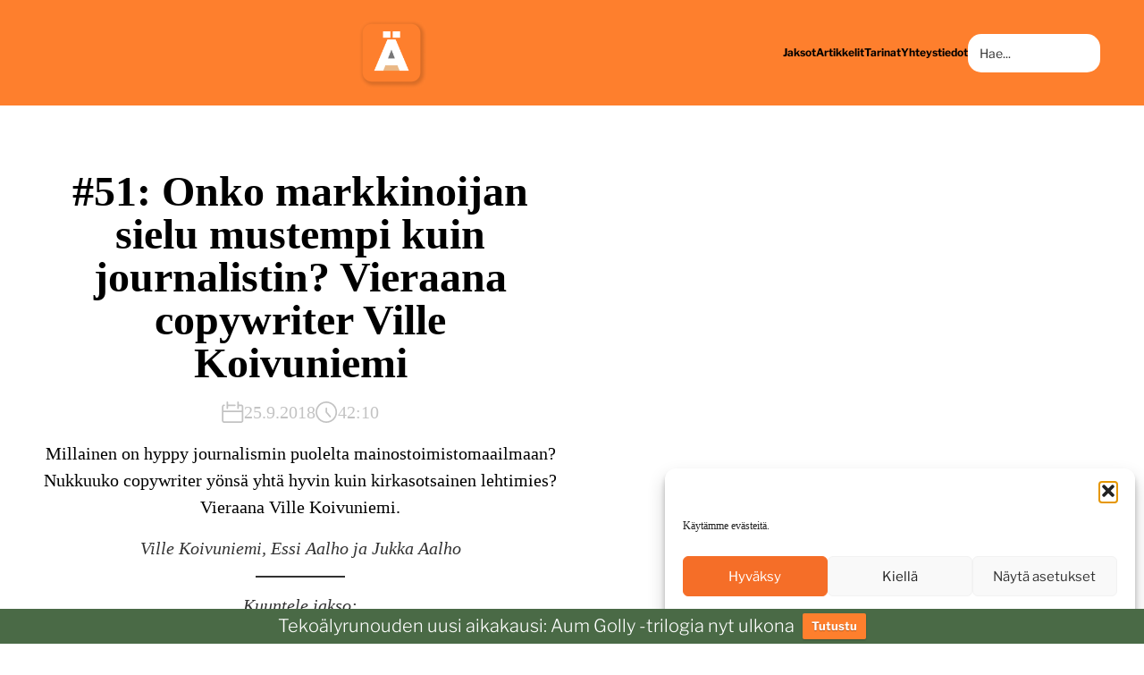

--- FILE ---
content_type: text/html; charset=UTF-8
request_url: https://kertojanaani.fi/podcast-jakso-51-onko-markkinoijan-sielu-mustempi-kuin-journalistin/
body_size: 25912
content:
<!DOCTYPE html>
<html lang="fi">
<head>
	<meta charset="UTF-8" />
	<meta name="viewport" content="width=device-width, initial-scale=1" />
	<style>img:is([sizes="auto" i], [sizes^="auto," i]) { contain-intrinsic-size: 3000px 1500px }</style>
	
<!-- Google Tag Manager for WordPress by gtm4wp.com -->
<script data-cfasync="false" data-pagespeed-no-defer>
	var gtm4wp_datalayer_name = "dataLayer";
	var dataLayer = dataLayer || [];
</script>
<!-- End Google Tag Manager for WordPress by gtm4wp.com -->
<!-- The SEO Framework tehnyt Sybre Waaijer -->
<meta name="robots" content="max-snippet:-1,max-image-preview:large,max-video-preview:-1" />
<link rel="canonical" href="https://kertojanaani.fi/podcast-jakso-51-onko-markkinoijan-sielu-mustempi-kuin-journalistin/" />
<meta name="description" content="Millainen on hyppy journalismin puolelta mainostoimistomaailmaan? Nukkuuko copywriter y&ouml;ns&auml; yht&auml; hyvin kuin kirkasotsainen lehtimies? Vieraana Ville Koivuniemi." />
<meta property="og:type" content="article" />
<meta property="og:locale" content="fi_FI" />
<meta property="og:site_name" content="Kertojan ääni" />
<meta property="og:title" content="#51: Onko markkinoijan sielu mustempi kuin journalistin? Vieraana copywriter Ville Koivuniemi" />
<meta property="og:description" content="Millainen on hyppy journalismin puolelta mainostoimistomaailmaan? Nukkuuko copywriter y&ouml;ns&auml; yht&auml; hyvin kuin kirkasotsainen lehtimies? Vieraana Ville Koivuniemi." />
<meta property="og:url" content="https://kertojanaani.fi/podcast-jakso-51-onko-markkinoijan-sielu-mustempi-kuin-journalistin/" />
<meta property="og:image" content="https://kertojanaani.fi/wp-content/uploads/2018/09/51-copywriter-ville-koivuniemi-lainaus-1200x630.png" />
<meta property="article:published_time" content="2018-09-25T04:01:06+00:00" />
<meta property="article:modified_time" content="2024-04-23T10:11:16+00:00" />
<meta name="twitter:card" content="summary_large_image" />
<meta name="twitter:title" content="#51: Onko markkinoijan sielu mustempi kuin journalistin? Vieraana copywriter Ville Koivuniemi" />
<meta name="twitter:description" content="Millainen on hyppy journalismin puolelta mainostoimistomaailmaan? Nukkuuko copywriter y&ouml;ns&auml; yht&auml; hyvin kuin kirkasotsainen lehtimies? Vieraana Ville Koivuniemi." />
<meta name="twitter:image" content="https://kertojanaani.fi/wp-content/uploads/2018/09/51-copywriter-ville-koivuniemi-lainaus-1200x630.png" />
<script type="application/ld+json">{"@context":"https://schema.org","@graph":[{"@type":"WebSite","@id":"https://kertojanaani.fi/#/schema/WebSite","url":"https://kertojanaani.fi/","name":"Kertojan ääni","description":"Podcast kirjallisuudesta ja kirjoittamisesta","inLanguage":"fi","potentialAction":{"@type":"SearchAction","target":{"@type":"EntryPoint","urlTemplate":"https://kertojanaani.fi/search/{search_term_string}/"},"query-input":"required name=search_term_string"},"publisher":{"@type":"Organization","@id":"https://kertojanaani.fi/#/schema/Organization","name":"Kertojan ääni","url":"https://kertojanaani.fi/","logo":{"@type":"ImageObject","url":"https://kertojanaani.fi/wp-content/uploads/2023/02/kertojan-aani-sovelluslogo-1.png","contentUrl":"https://kertojanaani.fi/wp-content/uploads/2023/02/kertojan-aani-sovelluslogo-1.png","width":500,"height":500,"contentSize":"59798"}}},{"@type":"WebPage","@id":"https://kertojanaani.fi/podcast-jakso-51-onko-markkinoijan-sielu-mustempi-kuin-journalistin/","url":"https://kertojanaani.fi/podcast-jakso-51-onko-markkinoijan-sielu-mustempi-kuin-journalistin/","name":"#51: Onko markkinoijan sielu mustempi kuin journalistin? Vieraana copywriter Ville Koivuniemi &raquo; Kertojan ääni","description":"Millainen on hyppy journalismin puolelta mainostoimistomaailmaan? Nukkuuko copywriter y&ouml;ns&auml; yht&auml; hyvin kuin kirkasotsainen lehtimies? Vieraana Ville Koivuniemi.","inLanguage":"fi","isPartOf":{"@id":"https://kertojanaani.fi/#/schema/WebSite"},"breadcrumb":{"@type":"BreadcrumbList","@id":"https://kertojanaani.fi/#/schema/BreadcrumbList","itemListElement":[{"@type":"ListItem","position":1,"item":"https://kertojanaani.fi/","name":"Kertojan ääni"},{"@type":"ListItem","position":2,"item":"https://kertojanaani.fi/category/podcast/","name":"Kategoria: Podcast"},{"@type":"ListItem","position":3,"name":"#51: Onko markkinoijan sielu mustempi kuin journalistin? Vieraana copywriter Ville Koivuniemi"}]},"potentialAction":{"@type":"ReadAction","target":"https://kertojanaani.fi/podcast-jakso-51-onko-markkinoijan-sielu-mustempi-kuin-journalistin/"},"datePublished":"2018-09-25T04:01:06+00:00","dateModified":"2024-04-23T10:11:16+00:00","author":{"@type":"Person","@id":"https://kertojanaani.fi/#/schema/Person/b565ad8d3c4affe7a34a494f6ff2c9ed","name":"Kertojan ääni","description":"Kertojan &auml;&auml;ness&auml; palkitut kirjoittajat Essi Aalho ja Jukka Aalho."}}]}</script>
<!-- / The SEO Framework tehnyt Sybre Waaijer | 12.54ms meta | 4.38ms boot -->

<title>#51: Onko markkinoijan sielu mustempi kuin journalistin? Vieraana copywriter Ville Koivuniemi &raquo; Kertojan ääni</title>
<link rel='dns-prefetch' href='//fonts.googleapis.com' />
<script>
window._wpemojiSettings = {"baseUrl":"https:\/\/s.w.org\/images\/core\/emoji\/16.0.1\/72x72\/","ext":".png","svgUrl":"https:\/\/s.w.org\/images\/core\/emoji\/16.0.1\/svg\/","svgExt":".svg","source":{"concatemoji":"https:\/\/kertojanaani.fi\/wp-includes\/js\/wp-emoji-release.min.js?ver=6.8.3"}};
/*! This file is auto-generated */
!function(s,n){var o,i,e;function c(e){try{var t={supportTests:e,timestamp:(new Date).valueOf()};sessionStorage.setItem(o,JSON.stringify(t))}catch(e){}}function p(e,t,n){e.clearRect(0,0,e.canvas.width,e.canvas.height),e.fillText(t,0,0);var t=new Uint32Array(e.getImageData(0,0,e.canvas.width,e.canvas.height).data),a=(e.clearRect(0,0,e.canvas.width,e.canvas.height),e.fillText(n,0,0),new Uint32Array(e.getImageData(0,0,e.canvas.width,e.canvas.height).data));return t.every(function(e,t){return e===a[t]})}function u(e,t){e.clearRect(0,0,e.canvas.width,e.canvas.height),e.fillText(t,0,0);for(var n=e.getImageData(16,16,1,1),a=0;a<n.data.length;a++)if(0!==n.data[a])return!1;return!0}function f(e,t,n,a){switch(t){case"flag":return n(e,"\ud83c\udff3\ufe0f\u200d\u26a7\ufe0f","\ud83c\udff3\ufe0f\u200b\u26a7\ufe0f")?!1:!n(e,"\ud83c\udde8\ud83c\uddf6","\ud83c\udde8\u200b\ud83c\uddf6")&&!n(e,"\ud83c\udff4\udb40\udc67\udb40\udc62\udb40\udc65\udb40\udc6e\udb40\udc67\udb40\udc7f","\ud83c\udff4\u200b\udb40\udc67\u200b\udb40\udc62\u200b\udb40\udc65\u200b\udb40\udc6e\u200b\udb40\udc67\u200b\udb40\udc7f");case"emoji":return!a(e,"\ud83e\udedf")}return!1}function g(e,t,n,a){var r="undefined"!=typeof WorkerGlobalScope&&self instanceof WorkerGlobalScope?new OffscreenCanvas(300,150):s.createElement("canvas"),o=r.getContext("2d",{willReadFrequently:!0}),i=(o.textBaseline="top",o.font="600 32px Arial",{});return e.forEach(function(e){i[e]=t(o,e,n,a)}),i}function t(e){var t=s.createElement("script");t.src=e,t.defer=!0,s.head.appendChild(t)}"undefined"!=typeof Promise&&(o="wpEmojiSettingsSupports",i=["flag","emoji"],n.supports={everything:!0,everythingExceptFlag:!0},e=new Promise(function(e){s.addEventListener("DOMContentLoaded",e,{once:!0})}),new Promise(function(t){var n=function(){try{var e=JSON.parse(sessionStorage.getItem(o));if("object"==typeof e&&"number"==typeof e.timestamp&&(new Date).valueOf()<e.timestamp+604800&&"object"==typeof e.supportTests)return e.supportTests}catch(e){}return null}();if(!n){if("undefined"!=typeof Worker&&"undefined"!=typeof OffscreenCanvas&&"undefined"!=typeof URL&&URL.createObjectURL&&"undefined"!=typeof Blob)try{var e="postMessage("+g.toString()+"("+[JSON.stringify(i),f.toString(),p.toString(),u.toString()].join(",")+"));",a=new Blob([e],{type:"text/javascript"}),r=new Worker(URL.createObjectURL(a),{name:"wpTestEmojiSupports"});return void(r.onmessage=function(e){c(n=e.data),r.terminate(),t(n)})}catch(e){}c(n=g(i,f,p,u))}t(n)}).then(function(e){for(var t in e)n.supports[t]=e[t],n.supports.everything=n.supports.everything&&n.supports[t],"flag"!==t&&(n.supports.everythingExceptFlag=n.supports.everythingExceptFlag&&n.supports[t]);n.supports.everythingExceptFlag=n.supports.everythingExceptFlag&&!n.supports.flag,n.DOMReady=!1,n.readyCallback=function(){n.DOMReady=!0}}).then(function(){return e}).then(function(){var e;n.supports.everything||(n.readyCallback(),(e=n.source||{}).concatemoji?t(e.concatemoji):e.wpemoji&&e.twemoji&&(t(e.twemoji),t(e.wpemoji)))}))}((window,document),window._wpemojiSettings);
</script>
<style id='wp-block-site-logo-inline-css'>
.wp-block-site-logo{box-sizing:border-box;line-height:0}.wp-block-site-logo a{display:inline-block;line-height:0}.wp-block-site-logo.is-default-size img{height:auto;width:120px}.wp-block-site-logo img{height:auto;max-width:100%}.wp-block-site-logo a,.wp-block-site-logo img{border-radius:inherit}.wp-block-site-logo.aligncenter{margin-left:auto;margin-right:auto;text-align:center}:root :where(.wp-block-site-logo.is-style-rounded){border-radius:9999px}
</style>
<style id='wp-block-navigation-link-inline-css'>
.wp-block-navigation .wp-block-navigation-item__label{overflow-wrap:break-word}.wp-block-navigation .wp-block-navigation-item__description{display:none}.link-ui-tools{border-top:1px solid #f0f0f0;padding:8px}.link-ui-block-inserter{padding-top:8px}.link-ui-block-inserter__back{margin-left:8px;text-transform:uppercase}
</style>
<link rel='stylesheet' id='wp-block-navigation-css' href='https://kertojanaani.fi/wp-includes/blocks/navigation/style.min.css?ver=6.8.3' media='all' />
<style id='wp-block-search-inline-css'>
.wp-block-search__button{margin-left:10px;word-break:normal}.wp-block-search__button.has-icon{line-height:0}.wp-block-search__button svg{height:1.25em;min-height:24px;min-width:24px;width:1.25em;fill:currentColor;vertical-align:text-bottom}:where(.wp-block-search__button){border:1px solid #ccc;padding:6px 10px}.wp-block-search__inside-wrapper{display:flex;flex:auto;flex-wrap:nowrap;max-width:100%}.wp-block-search__label{width:100%}.wp-block-search__input{appearance:none;border:1px solid #949494;flex-grow:1;margin-left:0;margin-right:0;min-width:3rem;padding:8px;text-decoration:unset!important}.wp-block-search.wp-block-search__button-only .wp-block-search__button{box-sizing:border-box;display:flex;flex-shrink:0;justify-content:center;margin-left:0;max-width:100%}.wp-block-search.wp-block-search__button-only .wp-block-search__inside-wrapper{min-width:0!important;transition-property:width}.wp-block-search.wp-block-search__button-only .wp-block-search__input{flex-basis:100%;transition-duration:.3s}.wp-block-search.wp-block-search__button-only.wp-block-search__searchfield-hidden,.wp-block-search.wp-block-search__button-only.wp-block-search__searchfield-hidden .wp-block-search__inside-wrapper{overflow:hidden}.wp-block-search.wp-block-search__button-only.wp-block-search__searchfield-hidden .wp-block-search__input{border-left-width:0!important;border-right-width:0!important;flex-basis:0;flex-grow:0;margin:0;min-width:0!important;padding-left:0!important;padding-right:0!important;width:0!important}:where(.wp-block-search__input){font-family:inherit;font-size:inherit;font-style:inherit;font-weight:inherit;letter-spacing:inherit;line-height:inherit;text-transform:inherit}:where(.wp-block-search__button-inside .wp-block-search__inside-wrapper){border:1px solid #949494;box-sizing:border-box;padding:4px}:where(.wp-block-search__button-inside .wp-block-search__inside-wrapper) .wp-block-search__input{border:none;border-radius:0;padding:0 4px}:where(.wp-block-search__button-inside .wp-block-search__inside-wrapper) .wp-block-search__input:focus{outline:none}:where(.wp-block-search__button-inside .wp-block-search__inside-wrapper) :where(.wp-block-search__button){padding:4px 8px}.wp-block-search.aligncenter .wp-block-search__inside-wrapper{margin:auto}.wp-block[data-align=right] .wp-block-search.wp-block-search__button-only .wp-block-search__inside-wrapper{float:right}
</style>
<style id='wp-block-search-theme-inline-css'>
.wp-block-search .wp-block-search__label{font-weight:700}.wp-block-search__button{border:1px solid #ccc;padding:.375em .625em}
</style>
<style id='wp-block-group-inline-css'>
.wp-block-group{box-sizing:border-box}:where(.wp-block-group.wp-block-group-is-layout-constrained){position:relative}
</style>
<style id='wp-block-group-theme-inline-css'>
:where(.wp-block-group.has-background){padding:1.25em 2.375em}
</style>
<style id='wp-block-template-part-theme-inline-css'>
:root :where(.wp-block-template-part.has-background){margin-bottom:0;margin-top:0;padding:1.25em 2.375em}
</style>
<style id='wp-block-post-title-inline-css'>
.wp-block-post-title{box-sizing:border-box;word-break:break-word}.wp-block-post-title :where(a){display:inline-block;font-family:inherit;font-size:inherit;font-style:inherit;font-weight:inherit;letter-spacing:inherit;line-height:inherit;text-decoration:inherit}
</style>
<style id='wp-block-spacer-inline-css'>
.wp-block-spacer{clear:both}
</style>
<style id='ainoblocks-icon-style-inline-css'>
.wp-block-ainoblocks-icon{display:flex}.wp-block-ainoblocks-icon svg{fill:currentColor}.wp-block-ainoblocks-icon.size-xxxs svg{height:16px;width:16px}.wp-block-ainoblocks-icon.size-xxs svg{height:20px;width:20px}.wp-block-ainoblocks-icon.size-xs svg{height:24px;width:24px}.wp-block-ainoblocks-icon.size-s svg,.wp-block-ainoblocks-icon.size-xl svg{height:32px;width:32px}.wp-block-ainoblocks-icon.size-m svg{height:40px;width:40px}.wp-block-ainoblocks-icon.size-l svg,.wp-block-ainoblocks-icon.size-xxl svg{height:48px;width:48px}.wp-block-ainoblocks-icon.size-xxxl svg{height:64px;width:64px}@media(min-width:48em){.wp-block-ainoblocks-icon.size-xl svg{height:64px;width:64px}.wp-block-ainoblocks-icon.size-xxl svg{height:80px;width:80px}.wp-block-ainoblocks-icon.size-xxxl svg{height:96px;width:96px}}.wp-block-ainoblocks-icon.center{justify-content:center}.wp-block-ainoblocks-icon.right{justify-content:flex-end}

</style>
<style id='wp-block-post-date-inline-css'>
.wp-block-post-date{box-sizing:border-box}
</style>
<style id='wp-block-separator-inline-css'>
@charset "UTF-8";.wp-block-separator{border:none;border-top:2px solid}:root :where(.wp-block-separator.is-style-dots){height:auto;line-height:1;text-align:center}:root :where(.wp-block-separator.is-style-dots):before{color:currentColor;content:"···";font-family:serif;font-size:1.5em;letter-spacing:2em;padding-left:2em}.wp-block-separator.is-style-dots{background:none!important;border:none!important}
</style>
<style id='wp-block-separator-theme-inline-css'>
.wp-block-separator.has-css-opacity{opacity:.4}.wp-block-separator{border:none;border-bottom:2px solid;margin-left:auto;margin-right:auto}.wp-block-separator.has-alpha-channel-opacity{opacity:1}.wp-block-separator:not(.is-style-wide):not(.is-style-dots){width:100px}.wp-block-separator.has-background:not(.is-style-dots){border-bottom:none;height:1px}.wp-block-separator.has-background:not(.is-style-wide):not(.is-style-dots){height:2px}
</style>
<style id='wp-block-paragraph-inline-css'>
.is-small-text{font-size:.875em}.is-regular-text{font-size:1em}.is-large-text{font-size:2.25em}.is-larger-text{font-size:3em}.has-drop-cap:not(:focus):first-letter{float:left;font-size:8.4em;font-style:normal;font-weight:100;line-height:.68;margin:.05em .1em 0 0;text-transform:uppercase}body.rtl .has-drop-cap:not(:focus):first-letter{float:none;margin-left:.1em}p.has-drop-cap.has-background{overflow:hidden}:root :where(p.has-background){padding:1.25em 2.375em}:where(p.has-text-color:not(.has-link-color)) a{color:inherit}p.has-text-align-left[style*="writing-mode:vertical-lr"],p.has-text-align-right[style*="writing-mode:vertical-rl"]{rotate:180deg}
</style>
<link rel='stylesheet' id='ainoblocks-grid-item-style-css' href='https://kertojanaani.fi/wp-content/plugins/aino-blocks/build/grid-item/style-index.css?ver=1.0.0' media='all' />
<style id='wp-block-post-featured-image-inline-css'>
.wp-block-post-featured-image{margin-left:0;margin-right:0}.wp-block-post-featured-image a{display:block;height:100%}.wp-block-post-featured-image :where(img){box-sizing:border-box;height:auto;max-width:100%;vertical-align:bottom;width:100%}.wp-block-post-featured-image.alignfull img,.wp-block-post-featured-image.alignwide img{width:100%}.wp-block-post-featured-image .wp-block-post-featured-image__overlay.has-background-dim{background-color:#000;inset:0;position:absolute}.wp-block-post-featured-image{position:relative}.wp-block-post-featured-image .wp-block-post-featured-image__overlay.has-background-gradient{background-color:initial}.wp-block-post-featured-image .wp-block-post-featured-image__overlay.has-background-dim-0{opacity:0}.wp-block-post-featured-image .wp-block-post-featured-image__overlay.has-background-dim-10{opacity:.1}.wp-block-post-featured-image .wp-block-post-featured-image__overlay.has-background-dim-20{opacity:.2}.wp-block-post-featured-image .wp-block-post-featured-image__overlay.has-background-dim-30{opacity:.3}.wp-block-post-featured-image .wp-block-post-featured-image__overlay.has-background-dim-40{opacity:.4}.wp-block-post-featured-image .wp-block-post-featured-image__overlay.has-background-dim-50{opacity:.5}.wp-block-post-featured-image .wp-block-post-featured-image__overlay.has-background-dim-60{opacity:.6}.wp-block-post-featured-image .wp-block-post-featured-image__overlay.has-background-dim-70{opacity:.7}.wp-block-post-featured-image .wp-block-post-featured-image__overlay.has-background-dim-80{opacity:.8}.wp-block-post-featured-image .wp-block-post-featured-image__overlay.has-background-dim-90{opacity:.9}.wp-block-post-featured-image .wp-block-post-featured-image__overlay.has-background-dim-100{opacity:1}.wp-block-post-featured-image:where(.alignleft,.alignright){width:100%}
</style>
<link rel='stylesheet' id='ainoblocks-grid-container-style-css' href='https://kertojanaani.fi/wp-content/plugins/aino-blocks/build/grid-container/style-index.css?ver=1.0.0' media='all' />
<link rel='stylesheet' id='wp-block-image-css' href='https://kertojanaani.fi/wp-includes/blocks/image/style.min.css?ver=6.8.3' media='all' />
<style id='wp-block-image-theme-inline-css'>
:root :where(.wp-block-image figcaption){color:#555;font-size:13px;text-align:center}.is-dark-theme :root :where(.wp-block-image figcaption){color:#ffffffa6}.wp-block-image{margin:0 0 1em}
</style>
<style id='wp-block-heading-inline-css'>
h1.has-background,h2.has-background,h3.has-background,h4.has-background,h5.has-background,h6.has-background{padding:1.25em 2.375em}h1.has-text-align-left[style*=writing-mode]:where([style*=vertical-lr]),h1.has-text-align-right[style*=writing-mode]:where([style*=vertical-rl]),h2.has-text-align-left[style*=writing-mode]:where([style*=vertical-lr]),h2.has-text-align-right[style*=writing-mode]:where([style*=vertical-rl]),h3.has-text-align-left[style*=writing-mode]:where([style*=vertical-lr]),h3.has-text-align-right[style*=writing-mode]:where([style*=vertical-rl]),h4.has-text-align-left[style*=writing-mode]:where([style*=vertical-lr]),h4.has-text-align-right[style*=writing-mode]:where([style*=vertical-rl]),h5.has-text-align-left[style*=writing-mode]:where([style*=vertical-lr]),h5.has-text-align-right[style*=writing-mode]:where([style*=vertical-rl]),h6.has-text-align-left[style*=writing-mode]:where([style*=vertical-lr]),h6.has-text-align-right[style*=writing-mode]:where([style*=vertical-rl]){rotate:180deg}
</style>
<style id='wp-block-list-inline-css'>
ol,ul{box-sizing:border-box}:root :where(.wp-block-list.has-background){padding:1.25em 2.375em}
</style>
<style id='wp-block-post-content-inline-css'>
.wp-block-post-content{display:flow-root}
</style>
<style id='wp-block-post-terms-inline-css'>
.wp-block-post-terms{box-sizing:border-box}.wp-block-post-terms .wp-block-post-terms__separator{white-space:pre-wrap}
</style>
<style id='wp-block-post-excerpt-inline-css'>
:where(.wp-block-post-excerpt){box-sizing:border-box;margin-bottom:var(--wp--style--block-gap);margin-top:var(--wp--style--block-gap)}.wp-block-post-excerpt__excerpt{margin-bottom:0;margin-top:0}.wp-block-post-excerpt__more-text{margin-bottom:0;margin-top:var(--wp--style--block-gap)}.wp-block-post-excerpt__more-link{display:inline-block}
</style>
<style id='wp-block-post-template-inline-css'>
.wp-block-post-template{box-sizing:border-box;list-style:none;margin-bottom:0;margin-top:0;max-width:100%;padding:0}.wp-block-post-template.is-flex-container{display:flex;flex-direction:row;flex-wrap:wrap;gap:1.25em}.wp-block-post-template.is-flex-container>li{margin:0;width:100%}@media (min-width:600px){.wp-block-post-template.is-flex-container.is-flex-container.columns-2>li{width:calc(50% - .625em)}.wp-block-post-template.is-flex-container.is-flex-container.columns-3>li{width:calc(33.33333% - .83333em)}.wp-block-post-template.is-flex-container.is-flex-container.columns-4>li{width:calc(25% - .9375em)}.wp-block-post-template.is-flex-container.is-flex-container.columns-5>li{width:calc(20% - 1em)}.wp-block-post-template.is-flex-container.is-flex-container.columns-6>li{width:calc(16.66667% - 1.04167em)}}@media (max-width:600px){.wp-block-post-template-is-layout-grid.wp-block-post-template-is-layout-grid.wp-block-post-template-is-layout-grid.wp-block-post-template-is-layout-grid{grid-template-columns:1fr}}.wp-block-post-template-is-layout-constrained>li>.alignright,.wp-block-post-template-is-layout-flow>li>.alignright{float:right;margin-inline-end:0;margin-inline-start:2em}.wp-block-post-template-is-layout-constrained>li>.alignleft,.wp-block-post-template-is-layout-flow>li>.alignleft{float:left;margin-inline-end:2em;margin-inline-start:0}.wp-block-post-template-is-layout-constrained>li>.aligncenter,.wp-block-post-template-is-layout-flow>li>.aligncenter{margin-inline-end:auto;margin-inline-start:auto}
</style>
<style id='wp-block-button-inline-css'>
.wp-block-button__link{align-content:center;box-sizing:border-box;cursor:pointer;display:inline-block;height:100%;text-align:center;word-break:break-word}.wp-block-button__link.aligncenter{text-align:center}.wp-block-button__link.alignright{text-align:right}:where(.wp-block-button__link){border-radius:9999px;box-shadow:none;padding:calc(.667em + 2px) calc(1.333em + 2px);text-decoration:none}.wp-block-button[style*=text-decoration] .wp-block-button__link{text-decoration:inherit}.wp-block-buttons>.wp-block-button.has-custom-width{max-width:none}.wp-block-buttons>.wp-block-button.has-custom-width .wp-block-button__link{width:100%}.wp-block-buttons>.wp-block-button.has-custom-font-size .wp-block-button__link{font-size:inherit}.wp-block-buttons>.wp-block-button.wp-block-button__width-25{width:calc(25% - var(--wp--style--block-gap, .5em)*.75)}.wp-block-buttons>.wp-block-button.wp-block-button__width-50{width:calc(50% - var(--wp--style--block-gap, .5em)*.5)}.wp-block-buttons>.wp-block-button.wp-block-button__width-75{width:calc(75% - var(--wp--style--block-gap, .5em)*.25)}.wp-block-buttons>.wp-block-button.wp-block-button__width-100{flex-basis:100%;width:100%}.wp-block-buttons.is-vertical>.wp-block-button.wp-block-button__width-25{width:25%}.wp-block-buttons.is-vertical>.wp-block-button.wp-block-button__width-50{width:50%}.wp-block-buttons.is-vertical>.wp-block-button.wp-block-button__width-75{width:75%}.wp-block-button.is-style-squared,.wp-block-button__link.wp-block-button.is-style-squared{border-radius:0}.wp-block-button.no-border-radius,.wp-block-button__link.no-border-radius{border-radius:0!important}:root :where(.wp-block-button .wp-block-button__link.is-style-outline),:root :where(.wp-block-button.is-style-outline>.wp-block-button__link){border:2px solid;padding:.667em 1.333em}:root :where(.wp-block-button .wp-block-button__link.is-style-outline:not(.has-text-color)),:root :where(.wp-block-button.is-style-outline>.wp-block-button__link:not(.has-text-color)){color:currentColor}:root :where(.wp-block-button .wp-block-button__link.is-style-outline:not(.has-background)),:root :where(.wp-block-button.is-style-outline>.wp-block-button__link:not(.has-background)){background-color:initial;background-image:none}
</style>
<style id='wp-block-buttons-inline-css'>
.wp-block-buttons{box-sizing:border-box}.wp-block-buttons.is-vertical{flex-direction:column}.wp-block-buttons.is-vertical>.wp-block-button:last-child{margin-bottom:0}.wp-block-buttons>.wp-block-button{display:inline-block;margin:0}.wp-block-buttons.is-content-justification-left{justify-content:flex-start}.wp-block-buttons.is-content-justification-left.is-vertical{align-items:flex-start}.wp-block-buttons.is-content-justification-center{justify-content:center}.wp-block-buttons.is-content-justification-center.is-vertical{align-items:center}.wp-block-buttons.is-content-justification-right{justify-content:flex-end}.wp-block-buttons.is-content-justification-right.is-vertical{align-items:flex-end}.wp-block-buttons.is-content-justification-space-between{justify-content:space-between}.wp-block-buttons.aligncenter{text-align:center}.wp-block-buttons:not(.is-content-justification-space-between,.is-content-justification-right,.is-content-justification-left,.is-content-justification-center) .wp-block-button.aligncenter{margin-left:auto;margin-right:auto;width:100%}.wp-block-buttons[style*=text-decoration] .wp-block-button,.wp-block-buttons[style*=text-decoration] .wp-block-button__link{text-decoration:inherit}.wp-block-buttons.has-custom-font-size .wp-block-button__link{font-size:inherit}.wp-block-buttons .wp-block-button__link{width:100%}.wp-block-button.aligncenter{text-align:center}
</style>
<style id='wp-emoji-styles-inline-css'>

	img.wp-smiley, img.emoji {
		display: inline !important;
		border: none !important;
		box-shadow: none !important;
		height: 1em !important;
		width: 1em !important;
		margin: 0 0.07em !important;
		vertical-align: -0.1em !important;
		background: none !important;
		padding: 0 !important;
	}
</style>
<style id='wp-block-library-inline-css'>
:root{--wp-admin-theme-color:#007cba;--wp-admin-theme-color--rgb:0,124,186;--wp-admin-theme-color-darker-10:#006ba1;--wp-admin-theme-color-darker-10--rgb:0,107,161;--wp-admin-theme-color-darker-20:#005a87;--wp-admin-theme-color-darker-20--rgb:0,90,135;--wp-admin-border-width-focus:2px;--wp-block-synced-color:#7a00df;--wp-block-synced-color--rgb:122,0,223;--wp-bound-block-color:var(--wp-block-synced-color)}@media (min-resolution:192dpi){:root{--wp-admin-border-width-focus:1.5px}}.wp-element-button{cursor:pointer}:root{--wp--preset--font-size--normal:16px;--wp--preset--font-size--huge:42px}:root .has-very-light-gray-background-color{background-color:#eee}:root .has-very-dark-gray-background-color{background-color:#313131}:root .has-very-light-gray-color{color:#eee}:root .has-very-dark-gray-color{color:#313131}:root .has-vivid-green-cyan-to-vivid-cyan-blue-gradient-background{background:linear-gradient(135deg,#00d084,#0693e3)}:root .has-purple-crush-gradient-background{background:linear-gradient(135deg,#34e2e4,#4721fb 50%,#ab1dfe)}:root .has-hazy-dawn-gradient-background{background:linear-gradient(135deg,#faaca8,#dad0ec)}:root .has-subdued-olive-gradient-background{background:linear-gradient(135deg,#fafae1,#67a671)}:root .has-atomic-cream-gradient-background{background:linear-gradient(135deg,#fdd79a,#004a59)}:root .has-nightshade-gradient-background{background:linear-gradient(135deg,#330968,#31cdcf)}:root .has-midnight-gradient-background{background:linear-gradient(135deg,#020381,#2874fc)}.has-regular-font-size{font-size:1em}.has-larger-font-size{font-size:2.625em}.has-normal-font-size{font-size:var(--wp--preset--font-size--normal)}.has-huge-font-size{font-size:var(--wp--preset--font-size--huge)}.has-text-align-center{text-align:center}.has-text-align-left{text-align:left}.has-text-align-right{text-align:right}#end-resizable-editor-section{display:none}.aligncenter{clear:both}.items-justified-left{justify-content:flex-start}.items-justified-center{justify-content:center}.items-justified-right{justify-content:flex-end}.items-justified-space-between{justify-content:space-between}.screen-reader-text{border:0;clip-path:inset(50%);height:1px;margin:-1px;overflow:hidden;padding:0;position:absolute;width:1px;word-wrap:normal!important}.screen-reader-text:focus{background-color:#ddd;clip-path:none;color:#444;display:block;font-size:1em;height:auto;left:5px;line-height:normal;padding:15px 23px 14px;text-decoration:none;top:5px;width:auto;z-index:100000}html :where(.has-border-color){border-style:solid}html :where([style*=border-top-color]){border-top-style:solid}html :where([style*=border-right-color]){border-right-style:solid}html :where([style*=border-bottom-color]){border-bottom-style:solid}html :where([style*=border-left-color]){border-left-style:solid}html :where([style*=border-width]){border-style:solid}html :where([style*=border-top-width]){border-top-style:solid}html :where([style*=border-right-width]){border-right-style:solid}html :where([style*=border-bottom-width]){border-bottom-style:solid}html :where([style*=border-left-width]){border-left-style:solid}html :where(img[class*=wp-image-]){height:auto;max-width:100%}:where(figure){margin:0 0 1em}html :where(.is-position-sticky){--wp-admin--admin-bar--position-offset:var(--wp-admin--admin-bar--height,0px)}@media screen and (max-width:600px){html :where(.is-position-sticky){--wp-admin--admin-bar--position-offset:0px}}
</style>
<link rel='stylesheet' id='ainoblocks-frontend-style-css' href='https://kertojanaani.fi/wp-content/plugins/aino-blocks/assets/css/frontend.css?ver=1682761418' media='all' />
<link rel='stylesheet' id='plus-global-css' href='https://kertojanaani.fi/wp-content/uploads/theplus_gutenberg/plus-global.css?ver=1768606957' media='all' />
<link rel='stylesheet' id='tpgb-common-css' href='https://kertojanaani.fi/wp-content/plugins/the-plus-addons-for-block-editor/assets/css/main/general/tpgb-common.css?ver=1768606957' media='all' />
<link rel='stylesheet' id='tpgb-plus-block-front-css-css' href='https://kertojanaani.fi/wp-content/uploads/theplus_gutenberg/theplus-preload-post-9568.min.css?ver=1768606957' media='all' />
<link rel='stylesheet' id='tpgb-ajax-load-template-css-css' href='https://kertojanaani.fi/wp-content/plugins/the-plus-addons-for-block-editor/assets/css/main/general/tpgb-ajax-load.css?ver=4.5.8' media='all' />
<link rel='stylesheet' id='tpgb-plus-post-9544-css' href='https://kertojanaani.fi/wp-content/uploads/theplus_gutenberg/theplus-preload-post-9544.min.css?ver=1768606957' media='all' />
<link rel='stylesheet' id='plus-post-9544-css' href='https://kertojanaani.fi/wp-content/uploads/theplus_gutenberg/plus-css-9544.css?ver=1749125525' media='all' />
<link rel='stylesheet' id='plus-post-9568-css' href='https://kertojanaani.fi/wp-content/uploads/theplus_gutenberg/plus-css-9568.css?ver=1749125523' media='all' />
<link rel='stylesheet' id='tpgb-fontawesome-css' href='https://kertojanaani.fi/wp-content/plugins/the-plus-addons-for-block-editor/assets/css/extra/fontawesome.min.css?ver=4.5.8' media='all' />
<link rel='stylesheet' id='tpgb-gfonts-global-css' href='https://fonts.googleapis.com/css?family=Roboto%3A700%2C500%2C400&#038;subset=latin&#038;display=swap&#038;ver=4.5.8' media='all' />
<style id='global-styles-inline-css'>
:root{--wp--preset--aspect-ratio--square: 1;--wp--preset--aspect-ratio--4-3: 4/3;--wp--preset--aspect-ratio--3-4: 3/4;--wp--preset--aspect-ratio--3-2: 3/2;--wp--preset--aspect-ratio--2-3: 2/3;--wp--preset--aspect-ratio--16-9: 16/9;--wp--preset--aspect-ratio--9-16: 9/16;--wp--preset--color--black: #000000;--wp--preset--color--cyan-bluish-gray: #abb8c3;--wp--preset--color--white: #ffffff;--wp--preset--color--pale-pink: #f78da7;--wp--preset--color--vivid-red: #cf2e2e;--wp--preset--color--luminous-vivid-orange: #ff6900;--wp--preset--color--luminous-vivid-amber: #fcb900;--wp--preset--color--light-green-cyan: #7bdcb5;--wp--preset--color--vivid-green-cyan: #00d084;--wp--preset--color--pale-cyan-blue: #8ed1fc;--wp--preset--color--vivid-cyan-blue: #0693e3;--wp--preset--color--vivid-purple: #9b51e0;--wp--preset--color--background-primary: #ffffff;--wp--preset--color--background-secondary: #f4f4f4;--wp--preset--color--background-tertiary: #bfb3fc;--wp--preset--color--background-quaternary: #c3c3c3;--wp--preset--color--background-quinary: rgba(0, 0, 0, 0.05);--wp--preset--color--font-primary: #000000;--wp--preset--color--font-secondary: #000000;--wp--preset--color--font-tertiary: #323232;--wp--preset--color--button-color-primary: #ffffff;--wp--preset--color--border-primary: #000000;--wp--preset--color--border-secondary: #292929;--wp--preset--color--primary: #fe7f2d;--wp--preset--color--secondary: #ffc392;--wp--preset--color--button-color-secondary: rgba(0, 0, 0, 0.1);--wp--preset--color--accent-primary: #7960f9;--wp--preset--color--accent-secondary: #fcd34d;--wp--preset--color--accent-tertiary: #52525B;--wp--preset--color--variant-background-primary: #000000;--wp--preset--color--variant-background-secondary: #262626;--wp--preset--color--variant-background-tertiary: #8b5cf6;--wp--preset--color--variant-background-quaternary: #c3c3c3;--wp--preset--color--variant-background-quinary: rgba(255, 255, 255, 0.05);--wp--preset--color--variant-font-primary: #ffffff;--wp--preset--color--variant-font-secondary: #f4f4f4;--wp--preset--color--variant-font-tertiary: #EAEAEA;--wp--preset--color--variant-button-color-secondary: rgba(255, 255, 255, 0.1);--wp--preset--color--variant-border-primary: #ffffff;--wp--preset--color--variant-border-secondary: #e1e1e1;--wp--preset--color--variant-primary: #ffffff;--wp--preset--color--variant-secondary: rgba(255, 255, 255, 0.8);--wp--preset--color--variant-accent-primary: #aa99ff;--wp--preset--color--variant-accent-secondary: #fde491;--wp--preset--color--variant-accent-tertiary: #8e8e99;--wp--preset--gradient--vivid-cyan-blue-to-vivid-purple: linear-gradient(135deg,rgba(6,147,227,1) 0%,rgb(155,81,224) 100%);--wp--preset--gradient--light-green-cyan-to-vivid-green-cyan: linear-gradient(135deg,rgb(122,220,180) 0%,rgb(0,208,130) 100%);--wp--preset--gradient--luminous-vivid-amber-to-luminous-vivid-orange: linear-gradient(135deg,rgba(252,185,0,1) 0%,rgba(255,105,0,1) 100%);--wp--preset--gradient--luminous-vivid-orange-to-vivid-red: linear-gradient(135deg,rgba(255,105,0,1) 0%,rgb(207,46,46) 100%);--wp--preset--gradient--very-light-gray-to-cyan-bluish-gray: linear-gradient(135deg,rgb(238,238,238) 0%,rgb(169,184,195) 100%);--wp--preset--gradient--cool-to-warm-spectrum: linear-gradient(135deg,rgb(74,234,220) 0%,rgb(151,120,209) 20%,rgb(207,42,186) 40%,rgb(238,44,130) 60%,rgb(251,105,98) 80%,rgb(254,248,76) 100%);--wp--preset--gradient--blush-light-purple: linear-gradient(135deg,rgb(255,206,236) 0%,rgb(152,150,240) 100%);--wp--preset--gradient--blush-bordeaux: linear-gradient(135deg,rgb(254,205,165) 0%,rgb(254,45,45) 50%,rgb(107,0,62) 100%);--wp--preset--gradient--luminous-dusk: linear-gradient(135deg,rgb(255,203,112) 0%,rgb(199,81,192) 50%,rgb(65,88,208) 100%);--wp--preset--gradient--pale-ocean: linear-gradient(135deg,rgb(255,245,203) 0%,rgb(182,227,212) 50%,rgb(51,167,181) 100%);--wp--preset--gradient--electric-grass: linear-gradient(135deg,rgb(202,248,128) 0%,rgb(113,206,126) 100%);--wp--preset--gradient--midnight: linear-gradient(135deg,rgb(2,3,129) 0%,rgb(40,116,252) 100%);--wp--preset--gradient--light-grayish-magenta-to-very-dark-grayish-pink: linear-gradient(0deg,rgb(237, 221, 237) 0%, rgb(230, 196, 223) 21%,rgb(196, 165, 191) 50%, rgb(112, 93, 99) 100%);--wp--preset--gradient--slightly-desaturated-cyan-to-very-soft-red: linear-gradient(0deg,rgb(129, 195, 198) 0%, rgb(251, 198, 167) 48%, rgb(251, 198, 167) 100%);--wp--preset--gradient--grayish-violet-to-soft-orange: linear-gradient(180deg, rgb(173, 160, 191) 0%, rgb(225, 205, 236) 29%, rgb(243, 206, 225) 51%, rgb(241, 196, 141) 72%, rgb(240, 193, 97) 100%);--wp--preset--gradient--soft-blue-to-dark-moderate-violet: linear-gradient(135deg, rgb(103, 125, 239) 0%, rgb(117, 72, 166) 100%);--wp--preset--gradient--very-soft-blue-to-dark-grayish-blue: radial-gradient(circle at bottom, rgb(153, 203, 233) 0%, rgb(121, 132, 157) 100%);--wp--preset--gradient--very-soft-violet-to-very-soft-pink: linear-gradient( 90deg, rgb(198, 163, 245) 0%, rgb(248, 162, 199) 100%);--wp--preset--font-size--small: 13px;--wp--preset--font-size--medium: 20px;--wp--preset--font-size--large: 36px;--wp--preset--font-size--x-large: 42px;--wp--preset--font-size--text-xxxs: 0.75rem;--wp--preset--font-size--text-xxs: 0.875rem;--wp--preset--font-size--text-xs: 1rem;--wp--preset--font-size--text-s: 1.125rem;--wp--preset--font-size--text-m: clamp(1.125rem, 1.08333rem + 0.208333vw, 1.25rem);--wp--preset--font-size--text-l: clamp(1.25rem, 1.16667rem + 0.416667vw, 1.5rem);--wp--preset--font-size--text-xl: clamp(1.5rem, 1.375rem + 0.625vw, 1.875rem);--wp--preset--font-size--text-xxl: clamp(1.875rem, 1.75rem + 0.625vw, 2.25rem);--wp--preset--font-size--text-xxxl: clamp(2.25rem, 2rem + 1.25vw, 3rem);--wp--preset--font-size--text-4-xl: clamp(2.25rem, 1.75rem + 2.5vw, 3.75rem);--wp--preset--font-size--text-5-xl: clamp(3rem, 2.5rem + 2.5vw, 4.5rem);--wp--preset--font-size--text-6-xl: clamp(3.75rem, 3rem + 3.75vw, 6rem);--wp--preset--font-size--text-7-xl: clamp(4.5rem, 3.333rem + 5.8333vw, 8rem);--wp--preset--font-size--text-8-xl: clamp(6rem, 4rem + 10vw, 12rem);--wp--preset--font-size--text-9-xl: clamp(6rem, 1.8333rem + 20.8333vw, 18.5rem);--wp--preset--font-family--am-serif: charter, Georgia, Cambria, "Times New Roman", Times, serif;--wp--preset--font-family--ibarra-real-nova: "Libre Franklin", sans-serif;--wp--preset--font-family--libre-franklin: "Libre Franklin", sans-serif;--wp--preset--font-family--system: -apple-system,BlinkMacSystemFont,"Segoe UI",Roboto,Oxygen-Sans,Ubuntu,Cantarell,"Helvetica Neue",sans-serif;--wp--preset--font-family--monospace: "Fira Code VF", ui-monospace, SFMono-Regular, Menlo, Monaco, Consolas, "Liberation Mono", "Courier New", monospace;--wp--preset--spacing--20: 0.44rem;--wp--preset--spacing--30: 0.67rem;--wp--preset--spacing--40: 1rem;--wp--preset--spacing--50: 1.5rem;--wp--preset--spacing--60: 2.25rem;--wp--preset--spacing--70: 3.38rem;--wp--preset--spacing--80: 5.06rem;--wp--preset--shadow--natural: 6px 6px 9px rgba(0, 0, 0, 0.2);--wp--preset--shadow--deep: 12px 12px 50px rgba(0, 0, 0, 0.4);--wp--preset--shadow--sharp: 6px 6px 0px rgba(0, 0, 0, 0.2);--wp--preset--shadow--outlined: 6px 6px 0px -3px rgba(255, 255, 255, 1), 6px 6px rgba(0, 0, 0, 1);--wp--preset--shadow--crisp: 6px 6px 0px rgba(0, 0, 0, 1);--wp--custom--line-height--body: 1.5;--wp--custom--line-height--heading: 1;--wp--custom--body--typography--font-family: var(--wp--preset--font-family--libre-franklin);--wp--custom--heading--typography--font-family: var(--wp--preset--font-family--ibarra-real-nova);--wp--custom--serif--typography--font-family: var(--wp--preset--font-family--ibarra-real-nova);--wp--custom--sans-serif--typography--font-family: var(--wp--preset--font-family--libre-franklin);}.wp-block-preformatted{--wp--preset--color--code-background: #1e293b;--wp--preset--color--code-color: #cbd5e1;--wp--preset--color--variant-code-background: #e8f0f4;--wp--preset--color--variant-code-color: #0351AB;}:root { --wp--style--global--content-size: 43.5rem;--wp--style--global--wide-size: 80rem; }:where(body) { margin: 0; }.wp-site-blocks > .alignleft { float: left; margin-right: 2em; }.wp-site-blocks > .alignright { float: right; margin-left: 2em; }.wp-site-blocks > .aligncenter { justify-content: center; margin-left: auto; margin-right: auto; }:where(.wp-site-blocks) > * { margin-block-start: 0.0rem; margin-block-end: 0; }:where(.wp-site-blocks) > :first-child { margin-block-start: 0; }:where(.wp-site-blocks) > :last-child { margin-block-end: 0; }:root { --wp--style--block-gap: 0.0rem; }:root :where(.is-layout-flow) > :first-child{margin-block-start: 0;}:root :where(.is-layout-flow) > :last-child{margin-block-end: 0;}:root :where(.is-layout-flow) > *{margin-block-start: 0.0rem;margin-block-end: 0;}:root :where(.is-layout-constrained) > :first-child{margin-block-start: 0;}:root :where(.is-layout-constrained) > :last-child{margin-block-end: 0;}:root :where(.is-layout-constrained) > *{margin-block-start: 0.0rem;margin-block-end: 0;}:root :where(.is-layout-flex){gap: 0.0rem;}:root :where(.is-layout-grid){gap: 0.0rem;}.is-layout-flow > .alignleft{float: left;margin-inline-start: 0;margin-inline-end: 2em;}.is-layout-flow > .alignright{float: right;margin-inline-start: 2em;margin-inline-end: 0;}.is-layout-flow > .aligncenter{margin-left: auto !important;margin-right: auto !important;}.is-layout-constrained > .alignleft{float: left;margin-inline-start: 0;margin-inline-end: 2em;}.is-layout-constrained > .alignright{float: right;margin-inline-start: 2em;margin-inline-end: 0;}.is-layout-constrained > .aligncenter{margin-left: auto !important;margin-right: auto !important;}.is-layout-constrained > :where(:not(.alignleft):not(.alignright):not(.alignfull)){max-width: var(--wp--style--global--content-size);margin-left: auto !important;margin-right: auto !important;}.is-layout-constrained > .alignwide{max-width: var(--wp--style--global--wide-size);}body .is-layout-flex{display: flex;}.is-layout-flex{flex-wrap: wrap;align-items: center;}.is-layout-flex > :is(*, div){margin: 0;}body .is-layout-grid{display: grid;}.is-layout-grid > :is(*, div){margin: 0;}body{background-color: var(--wp--custom--color--main-background);color: var(--wp--preset--color--font-secondary);font-family: var(--wp--preset--font-family--am-serif);font-size: var(--wp--preset--font-size--text-m);font-weight: 300;line-height: var(--wp--custom--line-height--body);padding-top: 0px;padding-right: 0px;padding-bottom: 0px;padding-left: 0px;}a:where(:not(.wp-element-button)){text-decoration: underline;}h1{color: var(--wp--preset--color--font-primary);font-size: var(--wp--preset--font-size--text-xxxl);}h2{color: var(--wp--preset--color--font-primary);font-size: var(--wp--preset--font-size--text-xxl);font-weight: 700;}h3{color: var(--wp--preset--color--font-primary);font-size: var(--wp--preset--font-size--text-xl);}h4{color: var(--wp--preset--color--font-primary);font-size: var(--wp--preset--font-size--text-l);}h5{color: var(--wp--preset--color--font-primary);font-size: var(--wp--preset--font-size--text-m);}h6{color: var(--wp--preset--color--font-primary);font-size: var(--wp--preset--font-size--text-s);}:root :where(.wp-element-button, .wp-block-button__link){background-color: #E0C6BF;border-width: 0;color: var(--wp--preset--color--font-primary);font-family: inherit;font-size: inherit;line-height: inherit;padding: calc(0.667em + 2px) calc(1.333em + 2px);text-decoration: none;}.has-black-color{color: var(--wp--preset--color--black) !important;}.has-cyan-bluish-gray-color{color: var(--wp--preset--color--cyan-bluish-gray) !important;}.has-white-color{color: var(--wp--preset--color--white) !important;}.has-pale-pink-color{color: var(--wp--preset--color--pale-pink) !important;}.has-vivid-red-color{color: var(--wp--preset--color--vivid-red) !important;}.has-luminous-vivid-orange-color{color: var(--wp--preset--color--luminous-vivid-orange) !important;}.has-luminous-vivid-amber-color{color: var(--wp--preset--color--luminous-vivid-amber) !important;}.has-light-green-cyan-color{color: var(--wp--preset--color--light-green-cyan) !important;}.has-vivid-green-cyan-color{color: var(--wp--preset--color--vivid-green-cyan) !important;}.has-pale-cyan-blue-color{color: var(--wp--preset--color--pale-cyan-blue) !important;}.has-vivid-cyan-blue-color{color: var(--wp--preset--color--vivid-cyan-blue) !important;}.has-vivid-purple-color{color: var(--wp--preset--color--vivid-purple) !important;}.has-background-primary-color{color: var(--wp--preset--color--background-primary) !important;}.has-background-secondary-color{color: var(--wp--preset--color--background-secondary) !important;}.has-background-tertiary-color{color: var(--wp--preset--color--background-tertiary) !important;}.has-background-quaternary-color{color: var(--wp--preset--color--background-quaternary) !important;}.has-background-quinary-color{color: var(--wp--preset--color--background-quinary) !important;}.has-font-primary-color{color: var(--wp--preset--color--font-primary) !important;}.has-font-secondary-color{color: var(--wp--preset--color--font-secondary) !important;}.has-font-tertiary-color{color: var(--wp--preset--color--font-tertiary) !important;}.has-button-color-primary-color{color: var(--wp--preset--color--button-color-primary) !important;}.has-border-primary-color{color: var(--wp--preset--color--border-primary) !important;}.has-border-secondary-color{color: var(--wp--preset--color--border-secondary) !important;}.has-primary-color{color: var(--wp--preset--color--primary) !important;}.has-secondary-color{color: var(--wp--preset--color--secondary) !important;}.has-button-color-secondary-color{color: var(--wp--preset--color--button-color-secondary) !important;}.has-accent-primary-color{color: var(--wp--preset--color--accent-primary) !important;}.has-accent-secondary-color{color: var(--wp--preset--color--accent-secondary) !important;}.has-accent-tertiary-color{color: var(--wp--preset--color--accent-tertiary) !important;}.has-variant-background-primary-color{color: var(--wp--preset--color--variant-background-primary) !important;}.has-variant-background-secondary-color{color: var(--wp--preset--color--variant-background-secondary) !important;}.has-variant-background-tertiary-color{color: var(--wp--preset--color--variant-background-tertiary) !important;}.has-variant-background-quaternary-color{color: var(--wp--preset--color--variant-background-quaternary) !important;}.has-variant-background-quinary-color{color: var(--wp--preset--color--variant-background-quinary) !important;}.has-variant-font-primary-color{color: var(--wp--preset--color--variant-font-primary) !important;}.has-variant-font-secondary-color{color: var(--wp--preset--color--variant-font-secondary) !important;}.has-variant-font-tertiary-color{color: var(--wp--preset--color--variant-font-tertiary) !important;}.has-variant-button-color-secondary-color{color: var(--wp--preset--color--variant-button-color-secondary) !important;}.has-variant-border-primary-color{color: var(--wp--preset--color--variant-border-primary) !important;}.has-variant-border-secondary-color{color: var(--wp--preset--color--variant-border-secondary) !important;}.has-variant-primary-color{color: var(--wp--preset--color--variant-primary) !important;}.has-variant-secondary-color{color: var(--wp--preset--color--variant-secondary) !important;}.has-variant-accent-primary-color{color: var(--wp--preset--color--variant-accent-primary) !important;}.has-variant-accent-secondary-color{color: var(--wp--preset--color--variant-accent-secondary) !important;}.has-variant-accent-tertiary-color{color: var(--wp--preset--color--variant-accent-tertiary) !important;}.has-black-background-color{background-color: var(--wp--preset--color--black) !important;}.has-cyan-bluish-gray-background-color{background-color: var(--wp--preset--color--cyan-bluish-gray) !important;}.has-white-background-color{background-color: var(--wp--preset--color--white) !important;}.has-pale-pink-background-color{background-color: var(--wp--preset--color--pale-pink) !important;}.has-vivid-red-background-color{background-color: var(--wp--preset--color--vivid-red) !important;}.has-luminous-vivid-orange-background-color{background-color: var(--wp--preset--color--luminous-vivid-orange) !important;}.has-luminous-vivid-amber-background-color{background-color: var(--wp--preset--color--luminous-vivid-amber) !important;}.has-light-green-cyan-background-color{background-color: var(--wp--preset--color--light-green-cyan) !important;}.has-vivid-green-cyan-background-color{background-color: var(--wp--preset--color--vivid-green-cyan) !important;}.has-pale-cyan-blue-background-color{background-color: var(--wp--preset--color--pale-cyan-blue) !important;}.has-vivid-cyan-blue-background-color{background-color: var(--wp--preset--color--vivid-cyan-blue) !important;}.has-vivid-purple-background-color{background-color: var(--wp--preset--color--vivid-purple) !important;}.has-background-primary-background-color{background-color: var(--wp--preset--color--background-primary) !important;}.has-background-secondary-background-color{background-color: var(--wp--preset--color--background-secondary) !important;}.has-background-tertiary-background-color{background-color: var(--wp--preset--color--background-tertiary) !important;}.has-background-quaternary-background-color{background-color: var(--wp--preset--color--background-quaternary) !important;}.has-background-quinary-background-color{background-color: var(--wp--preset--color--background-quinary) !important;}.has-font-primary-background-color{background-color: var(--wp--preset--color--font-primary) !important;}.has-font-secondary-background-color{background-color: var(--wp--preset--color--font-secondary) !important;}.has-font-tertiary-background-color{background-color: var(--wp--preset--color--font-tertiary) !important;}.has-button-color-primary-background-color{background-color: var(--wp--preset--color--button-color-primary) !important;}.has-border-primary-background-color{background-color: var(--wp--preset--color--border-primary) !important;}.has-border-secondary-background-color{background-color: var(--wp--preset--color--border-secondary) !important;}.has-primary-background-color{background-color: var(--wp--preset--color--primary) !important;}.has-secondary-background-color{background-color: var(--wp--preset--color--secondary) !important;}.has-button-color-secondary-background-color{background-color: var(--wp--preset--color--button-color-secondary) !important;}.has-accent-primary-background-color{background-color: var(--wp--preset--color--accent-primary) !important;}.has-accent-secondary-background-color{background-color: var(--wp--preset--color--accent-secondary) !important;}.has-accent-tertiary-background-color{background-color: var(--wp--preset--color--accent-tertiary) !important;}.has-variant-background-primary-background-color{background-color: var(--wp--preset--color--variant-background-primary) !important;}.has-variant-background-secondary-background-color{background-color: var(--wp--preset--color--variant-background-secondary) !important;}.has-variant-background-tertiary-background-color{background-color: var(--wp--preset--color--variant-background-tertiary) !important;}.has-variant-background-quaternary-background-color{background-color: var(--wp--preset--color--variant-background-quaternary) !important;}.has-variant-background-quinary-background-color{background-color: var(--wp--preset--color--variant-background-quinary) !important;}.has-variant-font-primary-background-color{background-color: var(--wp--preset--color--variant-font-primary) !important;}.has-variant-font-secondary-background-color{background-color: var(--wp--preset--color--variant-font-secondary) !important;}.has-variant-font-tertiary-background-color{background-color: var(--wp--preset--color--variant-font-tertiary) !important;}.has-variant-button-color-secondary-background-color{background-color: var(--wp--preset--color--variant-button-color-secondary) !important;}.has-variant-border-primary-background-color{background-color: var(--wp--preset--color--variant-border-primary) !important;}.has-variant-border-secondary-background-color{background-color: var(--wp--preset--color--variant-border-secondary) !important;}.has-variant-primary-background-color{background-color: var(--wp--preset--color--variant-primary) !important;}.has-variant-secondary-background-color{background-color: var(--wp--preset--color--variant-secondary) !important;}.has-variant-accent-primary-background-color{background-color: var(--wp--preset--color--variant-accent-primary) !important;}.has-variant-accent-secondary-background-color{background-color: var(--wp--preset--color--variant-accent-secondary) !important;}.has-variant-accent-tertiary-background-color{background-color: var(--wp--preset--color--variant-accent-tertiary) !important;}.has-black-border-color{border-color: var(--wp--preset--color--black) !important;}.has-cyan-bluish-gray-border-color{border-color: var(--wp--preset--color--cyan-bluish-gray) !important;}.has-white-border-color{border-color: var(--wp--preset--color--white) !important;}.has-pale-pink-border-color{border-color: var(--wp--preset--color--pale-pink) !important;}.has-vivid-red-border-color{border-color: var(--wp--preset--color--vivid-red) !important;}.has-luminous-vivid-orange-border-color{border-color: var(--wp--preset--color--luminous-vivid-orange) !important;}.has-luminous-vivid-amber-border-color{border-color: var(--wp--preset--color--luminous-vivid-amber) !important;}.has-light-green-cyan-border-color{border-color: var(--wp--preset--color--light-green-cyan) !important;}.has-vivid-green-cyan-border-color{border-color: var(--wp--preset--color--vivid-green-cyan) !important;}.has-pale-cyan-blue-border-color{border-color: var(--wp--preset--color--pale-cyan-blue) !important;}.has-vivid-cyan-blue-border-color{border-color: var(--wp--preset--color--vivid-cyan-blue) !important;}.has-vivid-purple-border-color{border-color: var(--wp--preset--color--vivid-purple) !important;}.has-background-primary-border-color{border-color: var(--wp--preset--color--background-primary) !important;}.has-background-secondary-border-color{border-color: var(--wp--preset--color--background-secondary) !important;}.has-background-tertiary-border-color{border-color: var(--wp--preset--color--background-tertiary) !important;}.has-background-quaternary-border-color{border-color: var(--wp--preset--color--background-quaternary) !important;}.has-background-quinary-border-color{border-color: var(--wp--preset--color--background-quinary) !important;}.has-font-primary-border-color{border-color: var(--wp--preset--color--font-primary) !important;}.has-font-secondary-border-color{border-color: var(--wp--preset--color--font-secondary) !important;}.has-font-tertiary-border-color{border-color: var(--wp--preset--color--font-tertiary) !important;}.has-button-color-primary-border-color{border-color: var(--wp--preset--color--button-color-primary) !important;}.has-border-primary-border-color{border-color: var(--wp--preset--color--border-primary) !important;}.has-border-secondary-border-color{border-color: var(--wp--preset--color--border-secondary) !important;}.has-primary-border-color{border-color: var(--wp--preset--color--primary) !important;}.has-secondary-border-color{border-color: var(--wp--preset--color--secondary) !important;}.has-button-color-secondary-border-color{border-color: var(--wp--preset--color--button-color-secondary) !important;}.has-accent-primary-border-color{border-color: var(--wp--preset--color--accent-primary) !important;}.has-accent-secondary-border-color{border-color: var(--wp--preset--color--accent-secondary) !important;}.has-accent-tertiary-border-color{border-color: var(--wp--preset--color--accent-tertiary) !important;}.has-variant-background-primary-border-color{border-color: var(--wp--preset--color--variant-background-primary) !important;}.has-variant-background-secondary-border-color{border-color: var(--wp--preset--color--variant-background-secondary) !important;}.has-variant-background-tertiary-border-color{border-color: var(--wp--preset--color--variant-background-tertiary) !important;}.has-variant-background-quaternary-border-color{border-color: var(--wp--preset--color--variant-background-quaternary) !important;}.has-variant-background-quinary-border-color{border-color: var(--wp--preset--color--variant-background-quinary) !important;}.has-variant-font-primary-border-color{border-color: var(--wp--preset--color--variant-font-primary) !important;}.has-variant-font-secondary-border-color{border-color: var(--wp--preset--color--variant-font-secondary) !important;}.has-variant-font-tertiary-border-color{border-color: var(--wp--preset--color--variant-font-tertiary) !important;}.has-variant-button-color-secondary-border-color{border-color: var(--wp--preset--color--variant-button-color-secondary) !important;}.has-variant-border-primary-border-color{border-color: var(--wp--preset--color--variant-border-primary) !important;}.has-variant-border-secondary-border-color{border-color: var(--wp--preset--color--variant-border-secondary) !important;}.has-variant-primary-border-color{border-color: var(--wp--preset--color--variant-primary) !important;}.has-variant-secondary-border-color{border-color: var(--wp--preset--color--variant-secondary) !important;}.has-variant-accent-primary-border-color{border-color: var(--wp--preset--color--variant-accent-primary) !important;}.has-variant-accent-secondary-border-color{border-color: var(--wp--preset--color--variant-accent-secondary) !important;}.has-variant-accent-tertiary-border-color{border-color: var(--wp--preset--color--variant-accent-tertiary) !important;}.has-vivid-cyan-blue-to-vivid-purple-gradient-background{background: var(--wp--preset--gradient--vivid-cyan-blue-to-vivid-purple) !important;}.has-light-green-cyan-to-vivid-green-cyan-gradient-background{background: var(--wp--preset--gradient--light-green-cyan-to-vivid-green-cyan) !important;}.has-luminous-vivid-amber-to-luminous-vivid-orange-gradient-background{background: var(--wp--preset--gradient--luminous-vivid-amber-to-luminous-vivid-orange) !important;}.has-luminous-vivid-orange-to-vivid-red-gradient-background{background: var(--wp--preset--gradient--luminous-vivid-orange-to-vivid-red) !important;}.has-very-light-gray-to-cyan-bluish-gray-gradient-background{background: var(--wp--preset--gradient--very-light-gray-to-cyan-bluish-gray) !important;}.has-cool-to-warm-spectrum-gradient-background{background: var(--wp--preset--gradient--cool-to-warm-spectrum) !important;}.has-blush-light-purple-gradient-background{background: var(--wp--preset--gradient--blush-light-purple) !important;}.has-blush-bordeaux-gradient-background{background: var(--wp--preset--gradient--blush-bordeaux) !important;}.has-luminous-dusk-gradient-background{background: var(--wp--preset--gradient--luminous-dusk) !important;}.has-pale-ocean-gradient-background{background: var(--wp--preset--gradient--pale-ocean) !important;}.has-electric-grass-gradient-background{background: var(--wp--preset--gradient--electric-grass) !important;}.has-midnight-gradient-background{background: var(--wp--preset--gradient--midnight) !important;}.has-light-grayish-magenta-to-very-dark-grayish-pink-gradient-background{background: var(--wp--preset--gradient--light-grayish-magenta-to-very-dark-grayish-pink) !important;}.has-slightly-desaturated-cyan-to-very-soft-red-gradient-background{background: var(--wp--preset--gradient--slightly-desaturated-cyan-to-very-soft-red) !important;}.has-grayish-violet-to-soft-orange-gradient-background{background: var(--wp--preset--gradient--grayish-violet-to-soft-orange) !important;}.has-soft-blue-to-dark-moderate-violet-gradient-background{background: var(--wp--preset--gradient--soft-blue-to-dark-moderate-violet) !important;}.has-very-soft-blue-to-dark-grayish-blue-gradient-background{background: var(--wp--preset--gradient--very-soft-blue-to-dark-grayish-blue) !important;}.has-very-soft-violet-to-very-soft-pink-gradient-background{background: var(--wp--preset--gradient--very-soft-violet-to-very-soft-pink) !important;}.has-small-font-size{font-size: var(--wp--preset--font-size--small) !important;}.has-medium-font-size{font-size: var(--wp--preset--font-size--medium) !important;}.has-large-font-size{font-size: var(--wp--preset--font-size--large) !important;}.has-x-large-font-size{font-size: var(--wp--preset--font-size--x-large) !important;}.has-text-xxxs-font-size{font-size: var(--wp--preset--font-size--text-xxxs) !important;}.has-text-xxs-font-size{font-size: var(--wp--preset--font-size--text-xxs) !important;}.has-text-xs-font-size{font-size: var(--wp--preset--font-size--text-xs) !important;}.has-text-s-font-size{font-size: var(--wp--preset--font-size--text-s) !important;}.has-text-m-font-size{font-size: var(--wp--preset--font-size--text-m) !important;}.has-text-l-font-size{font-size: var(--wp--preset--font-size--text-l) !important;}.has-text-xl-font-size{font-size: var(--wp--preset--font-size--text-xl) !important;}.has-text-xxl-font-size{font-size: var(--wp--preset--font-size--text-xxl) !important;}.has-text-xxxl-font-size{font-size: var(--wp--preset--font-size--text-xxxl) !important;}.has-text-4-xl-font-size{font-size: var(--wp--preset--font-size--text-4-xl) !important;}.has-text-5-xl-font-size{font-size: var(--wp--preset--font-size--text-5-xl) !important;}.has-text-6-xl-font-size{font-size: var(--wp--preset--font-size--text-6-xl) !important;}.has-text-7-xl-font-size{font-size: var(--wp--preset--font-size--text-7-xl) !important;}.has-text-8-xl-font-size{font-size: var(--wp--preset--font-size--text-8-xl) !important;}.has-text-9-xl-font-size{font-size: var(--wp--preset--font-size--text-9-xl) !important;}.has-am-serif-font-family{font-family: var(--wp--preset--font-family--am-serif) !important;}.has-ibarra-real-nova-font-family{font-family: var(--wp--preset--font-family--ibarra-real-nova) !important;}.has-libre-franklin-font-family{font-family: var(--wp--preset--font-family--libre-franklin) !important;}.has-system-font-family{font-family: var(--wp--preset--font-family--system) !important;}.has-monospace-font-family{font-family: var(--wp--preset--font-family--monospace) !important;}.wp-block-preformatted.has-code-background-color{color: var(--wp--preset--color--code-background) !important;}.wp-block-preformatted.has-code-color-color{color: var(--wp--preset--color--code-color) !important;}.wp-block-preformatted.has-variant-code-background-color{color: var(--wp--preset--color--variant-code-background) !important;}.wp-block-preformatted.has-variant-code-color-color{color: var(--wp--preset--color--variant-code-color) !important;}.wp-block-preformatted.has-code-background-background-color{background-color: var(--wp--preset--color--code-background) !important;}.wp-block-preformatted.has-code-color-background-color{background-color: var(--wp--preset--color--code-color) !important;}.wp-block-preformatted.has-variant-code-background-background-color{background-color: var(--wp--preset--color--variant-code-background) !important;}.wp-block-preformatted.has-variant-code-color-background-color{background-color: var(--wp--preset--color--variant-code-color) !important;}.wp-block-preformatted.has-code-background-border-color{border-color: var(--wp--preset--color--code-background) !important;}.wp-block-preformatted.has-code-color-border-color{border-color: var(--wp--preset--color--code-color) !important;}.wp-block-preformatted.has-variant-code-background-border-color{border-color: var(--wp--preset--color--variant-code-background) !important;}.wp-block-preformatted.has-variant-code-color-border-color{border-color: var(--wp--preset--color--variant-code-color) !important;}/*recaptchan piilotus */

.grecaptcha-badge { 
visibility: hidden; 
}

/*woocommercen hyväksyn-checkboxin tyylit */

.woocommerce form .form-row .input-checkbox {
    display: revert!important;
}

/* woocommercen badgen tyyli */
.woocommerce span.onsale { 
background-color: black; 
border-radius: 10px;
}


/* taulukon tyylittely*/
table {
	margin-top:1rem;
}

.wp-block-table .has-fixed-layout td, .wp-block-table .has-fixed-layout th {
	font-size: 0.9rem;
	hyphens: auto;
	-ms-hyphens: auto;
	-webkit-hyphens: auto;
}

.back-to-cart-breadcrumb-am {

max-width: 90%!important;
text-decoration:underline;
}

/*make order review field full width */

.woocommerce-page table.shop_table {
	
    width: 100%!important;

}

/*center Woocommerce */

.woocommerce-account .wp-block-post-title, .woocommerce-account main .woocommerce, .woocommerce-cart .wp-block-post-title, .woocommerce-cart main .woocommerce, .woocommerce-checkout .wp-block-post-title, .woocommerce-checkout main .woocommerce {
   
    margin: 0 auto !important;
    float: none !important;
}

.single .wp-block-post-content p a, .single .wp-block-post-content li a, .authorbox__content p a, .comment-content p a, figcaption a, .comment-reply-title #cancel-comment-reply-link, .wp-block-post-excerpt__more-link, .comment .comment-body p a, .wp-block-ainoblocks-card p a, .wp-block-ainoblocks-grid-item p a, .wp-block-ainoblocks-notification-block p a, .wp-block-post-author p a {
overflow-wrap: break-word;
}



code {
overflow-wrap: break-word; }

.woocommerce-products-header > .page-description {
padding-top: 1rem;
    padding-bottom: 1rem;
}


/* woo links styling */

#tab-description > p > a {    
color: currentColor;
text-decoration:underline!important;
text-decoration-line: underline!important;
text-decoration-thickness: 0.09em;
}

#tab-description > p > a:hover {    

text-decoration:none!important;


}

/* shop spacing */

.woocommerce div.product form.cart .button {
    margin-top: 1rem!important;
    margin-bottom: 1rem!important;
}


/* youtube embed spacing */


.wp-block-embed {
    padding-top: 1rem;
}



input[type=radio] {
padding: 0!important;
    width: auto!important;

}




h1, h2, h3, h4, h5, h6 {
    -ms-hyphens: auto;
	-webkit-hyphens: auto;
	hyphens:auto;
}


/* Mini cart footer switch for ios visibility */

.wc-block-mini-cart__footer {
        display: flex;
    flex-direction: column;
    padding-bottom: 65px;
}

.wc-block-mini-cart__footer .wc-block-components-totals-item.wc-block-mini-cart__footer-subtotal {
    margin-bottom: 0px;
    margin-top: 16px;
}

.wc-block-mini-cart__footer .wc-block-mini-cart__footer-actions {
    order: 1;
}

.wc-block-mini-cart__footer .wc-block-components-totals-item.wc-block-mini-cart__footer-subtotal {

    order:2;
}


/*change WPML footer colors*/

.wpml-ls-legacy-list-horizontal.wpml-ls-statics-footer>ul {

    font-size: small;
}

.wpml-ls-legacy-list-horizontal.wpml-ls-statics-footer {
    margin-bottom: 0;
    background-color: #E0C6BF;
}



/*change product add to cart button color hover*/

.woocommerce div.product form.cart .button:hover{
  background-color:#E0C6BF;
  color:black;
}

.woocommerce .product .add_to_cart_button.button:hover {
   background-color: #E0C6BF;
    color: black;
}


.woocommerce #respond input#submit.alt, .woocommerce a.button.alt, .woocommerce button.button.alt, .woocommerce input.button.alt {
    background-color: #E0C6BF!important;
}

.woocommerce-tabs {
max-width: var(--global--default-content-width);
}

.related.products > h2 {
padding-bottom: 2rem;}

/*add back spaces */ 

.type-product > div.summary.entry-summary *, .type-product > div.woocommerce-tabs.wc-tabs-wrapper * {
  
    margin: revert!important;
 
}


.wp-block-query .wp-block-post-template li {
    padding-bottom: 1rem;
}

/*added after wp 6.1 to fix list padding*/
.entry-content ul {
padding-top: 1rem;

}

.am-archive-main-title {
padding-top: 5px;

}


input:not([type=submit]):not([type=checkbox]) {
width:100%;

}

input[type=submit] {
background-color: #E0C6BF
}


.wp-block-post-excerpt__more-text {
padding-top: var(--s-r-4);
}

/* remove double background color from frontpage
.wc-block-grid__product-add-to-cart {
padding: 0.5rem;
background-color: var(--wp--preset--color--primary);
width:80%;
}
*/

.gallery-item {
padding-top:1rem;
}

.woocommerce a.button, .woocommerce button.button {
    background-color: #e0C6BF;

}

.woocommerce.columns-3, .woocommerce.columns-4, .woocommerce.columns-5 {
padding-top: 1rem;

}

:root :where(.wp-block-button .wp-block-button__link){background-color: var(--wp--custom--color--primary);color: var(--wp--custom--color--button-color-primary);}
:root :where(.wp-block-heading){font-family: var(--wp--custom--body--typography--font-family);font-weight: 700;line-height: var(--wp--custom--line-height--heading);padding-top: 2rem;}
:root :where(.wp-block-post-title){font-family: var(--wp--custom--heading--typography--font-family);font-weight: 700;line-height: var(--wp--custom--line-height--heading);}
:root :where(.wp-block-image){padding-top: 1rem;}
:root :where(.wp-block-list){padding-top: 1.5rem;}
:root :where(.wp-block-post-featured-image img, .wp-block-post-featured-image .block-editor-media-placeholder, .wp-block-post-featured-image .wp-block-post-featured-image__overlay){border-radius: 1;}
</style>
<style id='core-block-supports-inline-css'>
.wp-container-core-navigation-is-layout-d7c23d16{flex-wrap:nowrap;gap:var(--wp--preset--spacing--50);justify-content:space-between;}.wp-container-core-group-is-layout-d009b6be{flex-wrap:nowrap;gap:var(--wp--preset--spacing--70);justify-content:space-between;}.wp-container-core-group-is-layout-f1189ed3{flex-wrap:nowrap;gap:var(--wp--preset--spacing--20);}.wp-container-core-group-is-layout-3c8805c5{flex-wrap:nowrap;gap:var(--wp--preset--spacing--50);justify-content:center;}.wp-container-content-5cee9cb3{flex-basis:1rem;}.wp-container-content-f7b87a2a{flex-basis:2rem;}.wp-container-core-group-is-layout-545e75dd{gap:0;flex-direction:column;align-items:center;}.wp-container-core-group-is-layout-0b20373e{flex-wrap:nowrap;gap:var(--wp--preset--spacing--20);justify-content:center;}.wp-container-core-group-is-layout-7a3688e9 > :where(:not(.alignleft):not(.alignright):not(.alignfull)){max-width:90%;margin-left:auto !important;margin-right:auto !important;}.wp-container-core-group-is-layout-7a3688e9 > .alignwide{max-width:90%;}.wp-container-core-group-is-layout-7a3688e9 .alignfull{max-width:none;}.wp-container-core-buttons-is-layout-11db0663{gap:0;justify-content:center;}.wp-container-core-group-is-layout-1abc2ef0 > :where(:not(.alignleft):not(.alignright):not(.alignfull)){max-width:90%;margin-left:auto !important;margin-right:auto !important;}.wp-container-core-group-is-layout-1abc2ef0 > .alignwide{max-width:90%;}.wp-container-core-group-is-layout-1abc2ef0 .alignfull{max-width:none;}
</style>
<style id='wp-block-template-skip-link-inline-css'>

		.skip-link.screen-reader-text {
			border: 0;
			clip-path: inset(50%);
			height: 1px;
			margin: -1px;
			overflow: hidden;
			padding: 0;
			position: absolute !important;
			width: 1px;
			word-wrap: normal !important;
		}

		.skip-link.screen-reader-text:focus {
			background-color: #eee;
			clip-path: none;
			color: #444;
			display: block;
			font-size: 1em;
			height: auto;
			left: 5px;
			line-height: normal;
			padding: 15px 23px 14px;
			text-decoration: none;
			top: 5px;
			width: auto;
			z-index: 100000;
		}
</style>
<link rel='stylesheet' id='contact-form-7-css' href='https://kertojanaani.fi/wp-content/plugins/contact-form-7/includes/css/styles.css?ver=6.1.2' media='all' />
<link rel='stylesheet' id='wp-components-css' href='https://kertojanaani.fi/wp-includes/css/dist/components/style.min.css?ver=6.8.3' media='all' />
<link rel='stylesheet' id='lottiefiles-css-css' href='https://kertojanaani.fi/wp-content/plugins/lottiefiles/src/../build/lottiefiles-frontend.css.css?ver=c6466ae00cf35038b638' media='all' />
<link rel='stylesheet' id='cmplz-general-css' href='https://kertojanaani.fi/wp-content/plugins/complianz-gdpr/assets/css/cookieblocker.min.css?ver=1754295413' media='all' />
<link rel='stylesheet' id='wpfront-notification-bar-css' href='https://kertojanaani.fi/wp-content/plugins/wpfront-notification-bar/css/wpfront-notification-bar.min.css?ver=3.5.1.05102' media='all' />
<link rel='stylesheet' id='wpfront-notification-bar-custom-css' href='https://kertojanaani.fi/wp-content/plugins/wpfront-notification-bar/css/wpfront-notification-bar-custom-css/?ver=3.5.1.05102.1768326452' media='all' />
<link rel='stylesheet' id='makoney-fonts-css' href='https://kertojanaani.fi/wp-content/fonts/4d9c30ff80a61a58e9e8997deb4dcacd.css?ver=1.1.0.1661947159' media='all' />
<link rel='stylesheet' id='makoney-style-css' href='https://kertojanaani.fi/wp-content/themes/makoney/assets/build/css/style.css?ver=1.1.0.1661947159' media='all' />
<script src="https://kertojanaani.fi/wp-content/plugins/lottiefiles/src/../build/frontend-helper.js?ver=c6466ae00cf35038b638" id="lottiefiles-block-frontend-js"></script>
<script src="https://kertojanaani.fi/wp-includes/js/jquery/jquery.min.js?ver=3.7.1" id="jquery-core-js"></script>
<script src="https://kertojanaani.fi/wp-includes/js/jquery/jquery-migrate.min.js?ver=3.4.1" id="jquery-migrate-js"></script>
<script src="https://kertojanaani.fi/wp-content/plugins/wpfront-notification-bar/js/wpfront-notification-bar.min.js?ver=3.5.1.05102" id="wpfront-notification-bar-js"></script>
<script id="wpstg-global-js-extra">
var wpstg = {"nonce":"2701de0f5c"};
</script>
<script src="https://kertojanaani.fi/wp-content/plugins/wp-staging-pro/assets/js/dist/wpstg-blank-loader.js?ver=6.8.3" id="wpstg-global-js"></script>
<script src="https://kertojanaani.fi/wp-content/plugins/wp-staging-pro/assets/js/dist/pro/wpstg-admin-all-pages.min.js?ver=1699278490" id="wpstg-admin-all-pages-script-js"></script>
<link rel="https://api.w.org/" href="https://kertojanaani.fi/wp-json/" /><link rel="alternate" title="JSON" type="application/json" href="https://kertojanaani.fi/wp-json/wp/v2/posts/2614" /><link rel="EditURI" type="application/rsd+xml" title="RSD" href="https://kertojanaani.fi/xmlrpc.php?rsd" />
<link rel="alternate" title="oEmbed (JSON)" type="application/json+oembed" href="https://kertojanaani.fi/wp-json/oembed/1.0/embed?url=https%3A%2F%2Fkertojanaani.fi%2Fpodcast-jakso-51-onko-markkinoijan-sielu-mustempi-kuin-journalistin%2F" />
<link rel="alternate" title="oEmbed (XML)" type="text/xml+oembed" href="https://kertojanaani.fi/wp-json/oembed/1.0/embed?url=https%3A%2F%2Fkertojanaani.fi%2Fpodcast-jakso-51-onko-markkinoijan-sielu-mustempi-kuin-journalistin%2F&#038;format=xml" />
<style type="text/css">.tpgb-advanced-buttons {width:auto !important} h1,h2,h3,h4,h5,h6 { line-height:var(--wp--custom--line-height--heading);padding-top:2rem}input[type=submit] {background-color:#FE7F2D!important}.is-layout-flow.wp-block-group.alignwide.teos-tekstit {padding-left:0.5rem;padding-right:0.5rem}@media ( min-width:782px ) { .wp-block-navigation.nav-primary--mobile {display:none; }}@media ( max-width:781px ) { .wp-block-navigation.nav-primary--desktop {display:none; }}</style>			<style>.cmplz-hidden {
					display: none !important;
				}</style>
<!-- Google Tag Manager for WordPress by gtm4wp.com -->
<!-- GTM Container placement set to automatic -->
<script data-cfasync="false" data-pagespeed-no-defer>
	var dataLayer_content = {"pagePostType":"post","pagePostType2":"single-post","pageCategory":["podcast"],"pageAttributes":["vieras"],"pagePostAuthor":"Kertojan ääni"};
	dataLayer.push( dataLayer_content );
</script>
<script data-cfasync="false" data-pagespeed-no-defer>
(function(w,d,s,l,i){w[l]=w[l]||[];w[l].push({'gtm.start':
new Date().getTime(),event:'gtm.js'});var f=d.getElementsByTagName(s)[0],
j=d.createElement(s),dl=l!='dataLayer'?'&l='+l:'';j.async=true;j.src=
'//www.googletagmanager.com/gtm.js?id='+i+dl;f.parentNode.insertBefore(j,f);
})(window,document,'script','dataLayer','GTM-KLZZXQH');
</script>
<!-- End Google Tag Manager for WordPress by gtm4wp.com --><script type="importmap" id="wp-importmap">
{"imports":{"@wordpress\/interactivity":"https:\/\/kertojanaani.fi\/wp-includes\/js\/dist\/script-modules\/interactivity\/index.min.js?ver=55aebb6e0a16726baffb"}}
</script>
<script type="module" src="https://kertojanaani.fi/wp-includes/js/dist/script-modules/block-library/navigation/view.min.js?ver=61572d447d60c0aa5240" id="@wordpress/block-library/navigation/view-js-module"></script>
<link rel="modulepreload" href="https://kertojanaani.fi/wp-includes/js/dist/script-modules/interactivity/index.min.js?ver=55aebb6e0a16726baffb" id="@wordpress/interactivity-js-modulepreload"><link rel="icon" href="https://kertojanaani.fi/wp-content/uploads/2023/02/kertojan-aani-sovelluslogo-1-150x150.png" sizes="32x32" />
<link rel="icon" href="https://kertojanaani.fi/wp-content/uploads/2023/02/kertojan-aani-sovelluslogo-1-300x300.png" sizes="192x192" />
<link rel="apple-touch-icon" href="https://kertojanaani.fi/wp-content/uploads/2023/02/kertojan-aani-sovelluslogo-1-300x300.png" />
<meta name="msapplication-TileImage" content="https://kertojanaani.fi/wp-content/uploads/2023/02/kertojan-aani-sovelluslogo-1-300x300.png" />
</head>

<body data-cmplz=1 class="wp-singular post-template post-template-wp-custom-template-jakso-am single single-post postid-2614 single-format-standard wp-custom-logo wp-embed-responsive wp-theme-makoney wp-child-theme-makoney-child-1">

<!-- GTM Container placement set to automatic -->
<!-- Google Tag Manager (noscript) -->
				<noscript><iframe src="https://www.googletagmanager.com/ns.html?id=GTM-KLZZXQH" height="0" width="0" style="display:none;visibility:hidden" aria-hidden="true"></iframe></noscript>
<!-- End Google Tag Manager (noscript) -->
<div class="wp-site-blocks"><header class="wp-block-template-part">
<div class="wp-block-group has-primary-background-color has-background is-layout-constrained wp-block-group-is-layout-constrained" style="padding-top:1rem;padding-bottom:1rem">
<div class="wp-block-group is-content-justification-space-between is-nowrap is-layout-flex wp-container-core-group-is-layout-d009b6be wp-block-group-is-layout-flex"><div class="aligncenter is-style-default wp-block-site-logo"><a href="https://kertojanaani.fi/" class="custom-logo-link" rel="home"><img width="86" height="86" src="https://kertojanaani.fi/wp-content/uploads/2023/02/kertojan-aani-sovelluslogo-1.png" class="custom-logo" alt="Kertojan ääni" decoding="async" srcset="https://kertojanaani.fi/wp-content/uploads/2023/02/kertojan-aani-sovelluslogo-1.png 500w, https://kertojanaani.fi/wp-content/uploads/2023/02/kertojan-aani-sovelluslogo-1-300x300.png 300w, https://kertojanaani.fi/wp-content/uploads/2023/02/kertojan-aani-sovelluslogo-1-150x150.png 150w, https://kertojanaani.fi/wp-content/uploads/2023/02/kertojan-aani-sovelluslogo-1-700x700.png 700w, https://kertojanaani.fi/wp-content/uploads/2023/02/kertojan-aani-sovelluslogo-1-1200x1200.png 1200w, https://kertojanaani.fi/wp-content/uploads/2023/02/kertojan-aani-sovelluslogo-1-600x600.png 600w" sizes="(max-width: 86px) 100vw, 86px" /></a></div>

<nav style="font-style:normal;font-weight:700;text-transform:capitalize;" class="has-text-m-font-size is-responsive items-justified-space-between no-wrap nav-primary--mobile wp-block-navigation has-ibarra-real-nova-font-family is-content-justification-space-between is-nowrap is-layout-flex wp-container-core-navigation-is-layout-d7c23d16 wp-block-navigation-is-layout-flex" aria-label="Navigaatio" 
		 data-wp-interactive="core/navigation" data-wp-context='{"overlayOpenedBy":{"click":false,"hover":false,"focus":false},"type":"overlay","roleAttribute":"","ariaLabel":"Valikko"}'><button aria-haspopup="dialog" aria-label="Avaa valikko" class="wp-block-navigation__responsive-container-open always-shown" 
				data-wp-on-async--click="actions.openMenuOnClick"
				data-wp-on--keydown="actions.handleMenuKeydown"
			><svg width="24" height="24" xmlns="http://www.w3.org/2000/svg" viewBox="0 0 24 24" aria-hidden="true" focusable="false"><rect x="4" y="7.5" width="16" height="1.5" /><rect x="4" y="15" width="16" height="1.5" /></svg></button>
				<div class="wp-block-navigation__responsive-container hidden-by-default"  id="modal-1" 
				data-wp-class--has-modal-open="state.isMenuOpen"
				data-wp-class--is-menu-open="state.isMenuOpen"
				data-wp-watch="callbacks.initMenu"
				data-wp-on--keydown="actions.handleMenuKeydown"
				data-wp-on-async--focusout="actions.handleMenuFocusout"
				tabindex="-1"
			>
					<div class="wp-block-navigation__responsive-close" tabindex="-1">
						<div class="wp-block-navigation__responsive-dialog" 
				data-wp-bind--aria-modal="state.ariaModal"
				data-wp-bind--aria-label="state.ariaLabel"
				data-wp-bind--role="state.roleAttribute"
			>
							<button aria-label="Sulje valikko" class="wp-block-navigation__responsive-container-close" 
				data-wp-on-async--click="actions.closeMenuOnClick"
			><svg xmlns="http://www.w3.org/2000/svg" viewBox="0 0 24 24" width="24" height="24" aria-hidden="true" focusable="false"><path d="m13.06 12 6.47-6.47-1.06-1.06L12 10.94 5.53 4.47 4.47 5.53 10.94 12l-6.47 6.47 1.06 1.06L12 13.06l6.47 6.47 1.06-1.06L13.06 12Z"></path></svg></button>
							<div class="wp-block-navigation__responsive-container-content" 
				data-wp-watch="callbacks.focusFirstElement"
			 id="modal-1-content">
								<ul style="font-style:normal;font-weight:700;text-transform:capitalize;" class="wp-block-navigation__container has-text-m-font-size is-responsive items-justified-space-between no-wrap nav-primary--mobile wp-block-navigation has-text-m-font-size has-ibarra-real-nova-font-family"><li class="has-text-m-font-size wp-block-navigation-item wp-block-navigation-link"><a class="wp-block-navigation-item__content"  href="https://kertojanaani.fi/jaksot/"><span class="wp-block-navigation-item__label">Jaksot</span></a></li><li class="has-text-m-font-size wp-block-navigation-item wp-block-navigation-link"><a class="wp-block-navigation-item__content"  href="https://kertojanaani.fi/artikkelit/"><span class="wp-block-navigation-item__label">Artikkelit</span></a></li><li class="has-text-m-font-size wp-block-navigation-item wp-block-navigation-link"><a class="wp-block-navigation-item__content"  href="https://kertojanaani.fi/tarinat/"><span class="wp-block-navigation-item__label">Tarinat</span></a></li></ul><ul style="font-style:normal;font-weight:700;text-transform:capitalize;" class="wp-block-navigation__container has-text-m-font-size is-responsive items-justified-space-between no-wrap nav-primary--mobile wp-block-navigation has-text-m-font-size has-ibarra-real-nova-font-family"><li class="has-text-m-font-size wp-block-navigation-item wp-block-navigation-link"><a class="wp-block-navigation-item__content"  href="https://kertojanaani.fi/vieraaksi/"><span class="wp-block-navigation-item__label">Vieraaksi?</span></a></li><li class="has-text-m-font-size wp-block-navigation-item wp-block-navigation-link"><a class="wp-block-navigation-item__content"  href="https://instagram.com/kertojanaani"><span class="wp-block-navigation-item__label">Instagram</span></a></li></ul>
							</div>
						</div>
					</div>
				</div></nav>

<nav style="font-style:normal;font-weight:700;text-transform:capitalize;" class="has-text-xxxs-font-size items-justified-space-between no-wrap nav-primary--desktop wp-block-navigation has-ibarra-real-nova-font-family is-content-justification-space-between is-nowrap is-layout-flex wp-container-core-navigation-is-layout-d7c23d16 wp-block-navigation-is-layout-flex" aria-label="Päävalikko"><ul style="font-style:normal;font-weight:700;text-transform:capitalize;" class="wp-block-navigation__container has-text-xxxs-font-size items-justified-space-between no-wrap nav-primary--desktop wp-block-navigation has-text-xxxs-font-size has-ibarra-real-nova-font-family"><li class="has-text-xxxs-font-size wp-block-navigation-item wp-block-navigation-link"><a class="wp-block-navigation-item__content"  href="https://kertojanaani.fi/jaksot/"><span class="wp-block-navigation-item__label">Jaksot</span></a></li><li class="has-text-xxxs-font-size wp-block-navigation-item wp-block-navigation-link"><a class="wp-block-navigation-item__content"  href="https://kertojanaani.fi/artikkelit/"><span class="wp-block-navigation-item__label">Artikkelit</span></a></li><li class="has-text-xxxs-font-size wp-block-navigation-item wp-block-navigation-link"><a class="wp-block-navigation-item__content"  href="https://kertojanaani.fi/tarinat/"><span class="wp-block-navigation-item__label">Tarinat</span></a></li><li class="has-text-xxxs-font-size wp-block-navigation-item wp-block-navigation-link"><a class="wp-block-navigation-item__content"  href="https://kertojanaani.fi/yhteystiedot"><span class="wp-block-navigation-item__label">Yhteystiedot</span></a></li></ul></nav>

<form role="search" method="get" action="https://kertojanaani.fi/" class="wp-block-search__no-button wp-block-search"    ><label class="wp-block-search__label screen-reader-text" for="wp-block-search__input-2" >Etsi</label><div class="wp-block-search__inside-wrapper "  style="width: 75%"><input class="wp-block-search__input has-text-xxs-font-size" id="wp-block-search__input-2" placeholder="Hae..." value="" type="search" name="s" required  style="border-width: 0px;border-style: none;border-radius: 15px"/></div></form></div>
</div>
</header>


<div class="wp-block-group alignwide is-layout-constrained wp-block-group-is-layout-constrained">
<div class="wp-block-group post-header alignwide content-gap pt__9 is-layout-constrained wp-block-group-is-layout-constrained">
<div class="wp-block-ainoblocks-grid-container alignwide ab-grid-block col-gap-m col-gap-l">
<div class="wp-block-ainoblocks-grid-item col_start_d__1 col_end_d__7 col_start_t__1 col_end_t__8 col_start_m__1 col_end_m__13 align-self__center no-stacking mr_d__0 align-self__start justify-self__start justify-self__stretch pl__1">
<div class="wp-block-group alignwide is-layout-constrained wp-block-group-is-layout-constrained"><h1 class="has-text-align-center alignwide wp-block-post-title has-text-xxxl-font-size">#51: Onko markkinoijan sielu mustempi kuin journalistin? Vieraana copywriter Ville Koivuniemi</h1>


<div style="height:1rem" aria-hidden="true" class="wp-block-spacer"></div>



<div class="wp-block-group is-content-justification-center is-nowrap is-layout-flex wp-container-core-group-is-layout-3c8805c5 wp-block-group-is-layout-flex">
<div class="wp-block-group is-nowrap is-layout-flex wp-container-core-group-is-layout-f1189ed3 wp-block-group-is-layout-flex">
<div class="wp-block-ainoblocks-icon calendar has-background-quaternary-color has-text-color"><svg width="25px" height="24px" viewBox="0 0 25 24" xmlns="http://www.w3.org/2000/svg"><path d="M7.143 0.857c0-0.473-0.384-0.857-0.857-0.857s-0.857 0.384-0.857 0.857v6.857c0 0.473 0.384 0.857 0.857 0.857s0.857-0.384 0.857-0.857v-2.571h7.714c0.473 0 0.857-0.384 0.857-0.857s-0.384-0.857-0.857-0.857h-7.714v-2.571z"></path><path d="M1.039 4.182c-0.482 0.482-0.753 1.136-0.753 1.818v15.429c0 0.682 0.271 1.336 0.753 1.818s1.136 0.753 1.818 0.753h18.857c0.682 0 1.336-0.271 1.818-0.753s0.753-1.136 0.753-1.818v-15.429c0-0.682-0.271-1.336-0.753-1.818s-1.136-0.753-1.818-0.753h-2.571v-2.571c0-0.473-0.384-0.857-0.857-0.857s-0.857 0.384-0.857 0.857v6.857c0 0.473 0.384 0.857 0.857 0.857s0.857-0.384 0.857-0.857v-2.571h2.571c0.227 0 0.445 0.090 0.606 0.251s0.251 0.379 0.251 0.606v4.286h-20.571v-4.286c0-0.227 0.090-0.445 0.251-0.606s0.379-0.251 0.606-0.251c0.473 0 0.857-0.384 0.857-0.857s-0.384-0.857-0.857-0.857c-0.682 0-1.336 0.271-1.818 0.753zM2 21.429v-9.429h20.571v9.429c0 0.227-0.090 0.445-0.251 0.606s-0.379 0.251-0.606 0.251h-18.857c-0.227 0-0.445-0.090-0.606-0.251s-0.251-0.379-0.251-0.606z"></path></svg></div>


<div class="has-text-align-center wp-block-post-date has-text-color has-background-quaternary-color"><time datetime="2018-09-25T07:01:06+03:00">25.9.2018</time></div></div>



<div class="wp-block-group is-nowrap is-layout-flex wp-container-core-group-is-layout-f1189ed3 wp-block-group-is-layout-flex">
<div class="wp-block-ainoblocks-icon clock has-background-quaternary-color has-text-color"><svg width="25px" height="24px" viewBox="0 0 25 24" xmlns="http://www.w3.org/2000/svg"><path d="M12.143 1.714c-5.681 0-10.286 4.605-10.286 10.286s4.605 10.286 10.286 10.286c5.681 0 10.286-4.605 10.286-10.286s-4.605-10.286-10.286-10.286zM0.143 12c0-6.627 5.373-12 12-12s12 5.373 12 12-5.373 12-12 12c-6.627 0-12-5.373-12-12z"></path><path d="M12.143 6.857c0.473 0 0.857 0.384 0.857 0.857v3.968l4.148 4.833c0.308 0.359 0.267 0.9-0.092 1.209s-0.9 0.267-1.209-0.092l-4.354-5.074c-0.133-0.155-0.207-0.353-0.207-0.558v-4.286c0-0.473 0.384-0.857 0.857-0.857z"></path></svg></div>


<div class="tpgb-pro-paragraph tpgb-block-9d9702 "><div class="pro-paragraph-inner "><span class="tpgb-propara-txt">42:10</span></div></div></div>
</div>



<div style="height:1rem" aria-hidden="true" class="wp-block-spacer"></div>


<div class="tpgb-pro-paragraph tpgb-block-cb534f "><div class="pro-paragraph-inner "><p class="tpgb-propara-txt">Millainen on hyppy journalismin puolelta mainostoimistomaailmaan? Nukkuuko copywriter yönsä yhtä hyvin kuin kirkasotsainen lehtimies? Vieraana Ville Koivuniemi.</p></div></div>


<div style="height:1rem" aria-hidden="true" class="wp-block-spacer"></div>
</div>



<div class="wp-block-group post-meta has-xs-font-size has-font-tertiary-color has-text-color pt__5 pb__10 pr__1 is-vertical is-content-justification-center is-layout-flex wp-container-core-group-is-layout-545e75dd wp-block-group-is-layout-flex" style="padding-top:0;padding-right:0;padding-bottom:0;padding-left:0"><div class="tpgb-pro-paragraph tpgb-block-b1186e "><div class="pro-paragraph-inner "><span class="tpgb-propara-txt">Ville Koivuniemi, Essi Aalho ja Jukka Aalho</span></div></div>


<div style="height:0px" aria-hidden="true" class="wp-block-spacer wp-container-content-5cee9cb3"></div>



<hr class="wp-block-separator has-alpha-channel-opacity is-style-default"/>



<div style="height:0px" aria-hidden="true" class="wp-block-spacer wp-container-content-5cee9cb3"></div>



<p><em>Kuuntele jakso:</em></p>



<div style="height:0px" aria-hidden="true" class="wp-block-spacer wp-container-content-f7b87a2a"></div>
</div>



<div class="wp-block-group is-content-justification-center is-nowrap is-layout-flex wp-container-core-group-is-layout-0b20373e wp-block-group-is-layout-flex"><div class="tpgb-social-icons style-5  text-center tpgb-block-651816 "><div class="tpgb-social-list "><div id="tooltip696ff5613ba37" class=" social-icon-tooltip tp-repeater-item-1 style-5 "  ><div class="tpgb-social-loop-inner "><a class="tpgb-icon-link " href="https://open.spotify.com/episode/1KKPs0rR42N9V9snhRtyIN" aria-label="Spotify"   ><span class="tpgb-social-icn "><i class="fab fa-spotify"></i></span></a></div></div><div id="tooltip696ff5613ba7a" class=" social-icon-tooltip tp-repeater-item-2 style-5 "  ><div class="tpgb-social-loop-inner "><a class="tpgb-icon-link " href="https://aalhomedia.podbean.com/e/51-onko-markkinoijan-sielu-mustempi-kuin-journalistin-vieraana-copywriter-ville-koivuniemi/" aria-label="SoundCloud"   ><span class="tpgb-social-icn "><i class="fas fa-play-circle"></i></span></a></div></div><div id="tooltip696ff5613ba9b" class=" social-icon-tooltip tp-repeater-item-etnb style-5 "  ><div class="tpgb-social-loop-inner "><a class="tpgb-icon-link " href="https://podcasts.apple.com/us/podcast/51-onko-markkinoijan-sielu-mustempi-kuin-journalistin/id1185320075?i=1000420392415&#038;uo=4" aria-label="Apple Podcasts"   ><span class="tpgb-social-icn "><i class="fas fa-podcast"></i></span></a></div></div></div></div></div>



<div style="height:1rem" aria-hidden="true" class="wp-block-spacer"></div>


<div class="tpgb-pro-paragraph tpgb-block-3e3cc9 "><div class="pro-paragraph-inner "><p class="tpgb-propara-txt"></p></div></div>


<div style="height:2rem" aria-hidden="true" class="wp-block-spacer"></div>
</div>



<div class="wp-block-ainoblocks-grid-item col_start_d__8 col_end_d__13 col_start_t__8 col_end_t__13 col_start_m__1 col_end_m__13 align-self__center no-stacking align-self__start justify-self__start justify-self__stretch"></div>
</div>
</div>



<div class="wp-block-group is-layout-constrained wp-block-group-is-layout-constrained">
<div style="height:3rem" aria-hidden="true" class="wp-block-spacer"></div>



<hr class="wp-block-separator has-alpha-channel-opacity is-style-dots"/>



<p></p>


<div class="entry-content post-content content-gap wp-block-post-content is-layout-constrained wp-block-post-content-is-layout-constrained">
<iframe title="#51: Onko markkinoijan sielu mustempi kuin journalistin? Vieraana copywriter Ville Koivuniemi" allowtransparency="true" height="150" width="100%" style="border: none; min-width: min(100%, 430px);height:150px;" scrolling="no" data-name="pb-iframe-player" src="https://www.podbean.com/player-v2/?i=2k9pn-15f28e8-pb&#038;from=pb6admin&#038;share=1&#038;download=1&#038;rtl=0&#038;fonts=Arial&#038;skin=1&#038;font-color=auto&#038;logo_link=episode_page&#038;btn-skin=1b1b1b" loading="lazy"></iframe>



<p>Millainen on hyppy journalismin puolelta mainostoimistomaailmaan? Nukkuuko copywriter yönsä yhtä hyvin kuin kirkasotsainen lehtimies? Vieraana Ville Koivuniemi, uransa journalismin parissa aloittanut ja vastikään mainostoimistotyöhön siirtynyt kirjoittamisen ammattilainen.</p>



<figure class="wp-block-image"><img fetchpriority="high" decoding="async" width="1200" height="630" src="https://kertojanaani.fi/wp-content/uploads/2018/09/51-copywriter-ville-koivuniemi-lainaus-1200x630.png" alt="Copywriter Ville Koivuniemi" class="wp-image-2617" srcset="https://kertojanaani.fi/wp-content/uploads/2018/09/51-copywriter-ville-koivuniemi-lainaus-1200x630.png 1200w, https://kertojanaani.fi/wp-content/uploads/2018/09/51-copywriter-ville-koivuniemi-lainaus-1200x630-300x158.png 300w, https://kertojanaani.fi/wp-content/uploads/2018/09/51-copywriter-ville-koivuniemi-lainaus-1200x630-768x403.png 768w, https://kertojanaani.fi/wp-content/uploads/2018/09/51-copywriter-ville-koivuniemi-lainaus-1200x630-1024x538.png 1024w, https://kertojanaani.fi/wp-content/uploads/2018/09/51-copywriter-ville-koivuniemi-lainaus-1200x630-1143x600.png 1143w, https://kertojanaani.fi/wp-content/uploads/2018/09/51-copywriter-ville-koivuniemi-lainaus-1200x630-960x504.png 960w, https://kertojanaani.fi/wp-content/uploads/2018/09/51-copywriter-ville-koivuniemi-lainaus-1200x630-800x420.png 800w, https://kertojanaani.fi/wp-content/uploads/2018/09/51-copywriter-ville-koivuniemi-lainaus-1200x630-600x315-cropped.png 600w" sizes="(max-width: 1200px) 100vw, 1200px" /></figure>



<h2 class="wp-block-heading">Jaksoon liittyviä linkkejä</h2>



<ul class="wp-block-list">
<li><a href="https://twitter.com/villekoivuniemi">Ville Koivuniemi Twitterissä</a></li>



<li><a href="https://kertojanaani.fi/?p=1622">Kirjoittaminen ammattina -jakso, jossa puhutaan miten kirjoittamalla voi tienata elantonsa</a></li>
</ul>



<h2 class="wp-block-heading">Keskustelu jatkuu:</h2>



<ul class="wp-block-list">
<li><a href="https://twitter.com/kertojanaani">Twitterissä @kertojanaani</a></li>



<li><a href="https://www.instagram.com/kertojanaani/">Instagramissa @kertojanaani</a></li>
</ul>
</div>


<div style="height:3rem" aria-hidden="true" class="wp-block-spacer"></div>



<hr class="wp-block-separator has-alpha-channel-opacity is-style-dots"/>
</div>



<div class="wp-block-group alignwide is-layout-constrained wp-container-core-group-is-layout-7a3688e9 wp-block-group-is-layout-constrained">
<div class="wp-block-ainoblocks-grid-container ab-grid-block alignwide col-gap-m pb__10">
<div class="wp-block-ainoblocks-grid-item col_start_d__1 col_end_d__13 col_start_t__1 col_end_t__13 col_start_m__1 col_end_m__13 justify-self__stretch no-stacking align-self__start pt__3 pb__10">
<h2 class="wp-block-heading has-text-xxl-font-size" id="best-of">Lisää kuunneltavaa</h2>



<div style="height:1rem" aria-hidden="true" class="wp-block-spacer"></div>



<hr class="wp-block-separator has-css-opacity has-alpha-channel-opacity has-border-primary-background-color has-background has-border-primary-color alignfull is-style-wide"/>
</div>



<div class="wp-block-ainoblocks-grid-item col_start_d__1 col_end_d__7 col_start_t__1 col_end_t__7 col_start_m__1 col_end_m__13 no-stacking align-self__start justify-self__start">
<div class="wp-block-query alignwide is-layout-flow wp-block-query-is-layout-flow"><ul class="wp-block-post-template is-layout-flow wp-block-post-template-is-layout-flow"><li class="wp-block-post post-11606 post type-post status-publish format-standard has-post-thumbnail hentry category-podcast">

<div class="wp-block-ainoblocks-grid-container alignwide ab-grid-block col-gap-m">
<div class="wp-block-ainoblocks-grid-item col_start_d__1 col_end_d__13 col_start_t__1 col_end_t__13 col_start_m__1 col_end_m__13 justify-self__stretch no-stacking align-self__start entry-header"><figure class="wp-block-post-featured-image"><img width="1400" height="788" src="https://kertojanaani.fi/wp-content/uploads/2024/07/katkelma-sivutieromaani.jpg" class="attachment-post-thumbnail size-post-thumbnail wp-post-image" alt="" style="object-fit:cover;" decoding="async" srcset="https://kertojanaani.fi/wp-content/uploads/2024/07/katkelma-sivutieromaani.jpg 1400w, https://kertojanaani.fi/wp-content/uploads/2024/07/katkelma-sivutieromaani-300x169.jpg 300w, https://kertojanaani.fi/wp-content/uploads/2024/07/katkelma-sivutieromaani-1024x576.jpg 1024w, https://kertojanaani.fi/wp-content/uploads/2024/07/katkelma-sivutieromaani-768x432.jpg 768w" sizes="(max-width: 1400px) 100vw, 1400px" /></figure>

<div class="taxonomy-category uppercase wp-block-post-terms has-small-font-size"><a href="https://kertojanaani.fi/category/podcast/" rel="tag">Podcast</a></div>

<h2 style="font-style:normal;font-weight:700;line-height:1;" class="wp-block-post-title has-text-xxl-font-size"><a href="https://kertojanaani.fi/151-neuroottinen-roope-ja-suuri-romanttinen-ele-sivutieromaani/" target="_self" >#151: Neuroottinen Roope ja Suuri Romanttinen Ele</a></h2>

<div class="wp-block-post-excerpt has-text-s-font-size"><p class="wp-block-post-excerpt__excerpt">Neuroottinen Roope päättää tarttua toimeen kun hänellä avautuu mahdollisuus pelastaa avioliittonsa Suurella Romanttisella Eleellä. Kuuntele pätkä Jukka Aalhon Sivutieromaanista.</p><p class="wp-block-post-excerpt__more-text"><a class="wp-block-post-excerpt__more-link" href="https://kertojanaani.fi/151-neuroottinen-roope-ja-suuri-romanttinen-ele-sivutieromaani/">Kuuntele nyt →</a></p></div>


<div style="height:2rem" aria-hidden="true" class="wp-block-spacer"></div>
</div>
</div>

</li></ul></div>
</div>



<div class="wp-block-ainoblocks-grid-item col_start_d__7 col_end_d__10 col_start_t__7 col_end_t__10 col_start_m__1 col_end_m__7 no-stacking align-self__start justify-self__start">
<div class="wp-block-query alignwide gap-m is-style-default is-layout-flow wp-block-query-is-layout-flow"><ul class="col-s wp-block-post-template is-layout-flow wp-block-post-template-is-layout-flow"><li class="wp-block-post post-11577 post type-post status-publish format-standard has-post-thumbnail hentry category-podcast tag-vieras">
<h2 class="wp-block-post-title has-text-s-font-size"><a href="https://kertojanaani.fi/150-jukka-aalho-tekoalyrunoilija-julkaisi-kesaromaanin-ilman-tekoalya/" target="_self" >#150: Jukka Aalho: Tekoälyrunoilija julkaisi kesäromaanin – ilman tekoälyä</a></h2>

<div class="wp-block-post-date has-text-color has-primary-color has-text-xxs-font-size"><time datetime="2024-06-27T12:34:49+03:00">27.6.2024</time></div>


<div style="height:1rem" aria-hidden="true" class="wp-block-spacer"></div>



<hr class="wp-block-separator has-text-color has-background-quaternary-color has-alpha-channel-opacity has-background-quaternary-background-color has-background is-style-wide"/>

</li><li class="wp-block-post post-11562 post type-post status-publish format-standard has-post-thumbnail hentry category-podcast">
<h2 class="wp-block-post-title has-text-s-font-size"><a href="https://kertojanaani.fi/kirja-arviot-ja-kirjajulkkarit/" target="_self" >#149: Kirja-arviot ja kirjajulkkarit</a></h2>

<div class="wp-block-post-date has-text-color has-primary-color has-text-xxs-font-size"><time datetime="2024-06-14T15:18:21+03:00">14.6.2024</time></div>


<div style="height:1rem" aria-hidden="true" class="wp-block-spacer"></div>



<hr class="wp-block-separator has-text-color has-background-quaternary-color has-alpha-channel-opacity has-background-quaternary-background-color has-background is-style-wide"/>

</li><li class="wp-block-post post-11544 post type-post status-publish format-standard has-post-thumbnail hentry category-podcast tag-vieras">
<h2 class="wp-block-post-title has-text-s-font-size"><a href="https://kertojanaani.fi/vauvojen-nucu-syntytarinoita-ja-tiedetarinoita-148/" target="_self" >#148: Nucu: Syntytarinoita ja tiedetarinoita</a></h2>

<div class="wp-block-post-date has-text-color has-primary-color has-text-xxs-font-size"><time datetime="2024-05-28T02:10:00+03:00">28.5.2024</time></div>


<div style="height:1rem" aria-hidden="true" class="wp-block-spacer"></div>



<hr class="wp-block-separator has-text-color has-background-quaternary-color has-alpha-channel-opacity has-background-quaternary-background-color has-background is-style-wide"/>

</li><li class="wp-block-post post-11536 post type-post status-publish format-standard has-post-thumbnail hentry category-podcast">
<h2 class="wp-block-post-title has-text-s-font-size"><a href="https://kertojanaani.fi/vuoden-kesakirja-2024-sivutieromaani/" target="_self" >#147: Vuoden kesäkirja 2024: Jukka Aalhon Sivutieromaani</a></h2>

<div class="wp-block-post-date has-text-color has-primary-color has-text-xxs-font-size"><time datetime="2024-05-15T10:59:52+03:00">15.5.2024</time></div>


<div style="height:1rem" aria-hidden="true" class="wp-block-spacer"></div>



<hr class="wp-block-separator has-text-color has-background-quaternary-color has-alpha-channel-opacity has-background-quaternary-background-color has-background is-style-wide"/>

</li><li class="wp-block-post post-11350 post type-post status-publish format-standard has-post-thumbnail hentry category-podcast">
<h2 class="wp-block-post-title has-text-s-font-size"><a href="https://kertojanaani.fi/mika-on-novelli-146/" target="_self" >#146: Mikä on novelli?</a></h2>

<div class="wp-block-post-date has-text-color has-primary-color has-text-xxs-font-size"><time datetime="2024-03-12T02:57:00+02:00">12.3.2024</time></div>


<div style="height:1rem" aria-hidden="true" class="wp-block-spacer"></div>



<hr class="wp-block-separator has-text-color has-background-quaternary-color has-alpha-channel-opacity has-background-quaternary-background-color has-background is-style-wide"/>

</li></ul></div>
</div>



<div class="wp-block-ainoblocks-grid-item col_start_d__10 col_end_d__13 col_start_t__10 col_end_t__13 col_start_m__7 col_end_m__13 no-stacking align-self__start justify-self__start">
<div class="wp-block-query alignwide is-style-default gap-m col-s is-layout-flow wp-block-query-is-layout-flow"><ul class="col-s wp-block-post-template is-layout-flow wp-block-post-template-is-layout-flow"><li class="wp-block-post post-11345 post type-post status-publish format-standard has-post-thumbnail hentry category-podcast tag-vieras">
<figure class="wp-block-post-featured-image"><a href="https://kertojanaani.fi/145-miten-tyylisi-syntyy-kirjailija-laura-finska/" target="_self"  ><img width="1400" height="788" src="https://kertojanaani.fi/wp-content/uploads/2024/02/finska.jpg" class="attachment-post-thumbnail size-post-thumbnail wp-post-image" alt="#145: Miten tyylisi syntyy, kirjailija Laura Finska?" style="object-fit:cover;" decoding="async" loading="lazy" srcset="https://kertojanaani.fi/wp-content/uploads/2024/02/finska.jpg 1400w, https://kertojanaani.fi/wp-content/uploads/2024/02/finska-300x169.jpg 300w, https://kertojanaani.fi/wp-content/uploads/2024/02/finska-1024x576.jpg 1024w, https://kertojanaani.fi/wp-content/uploads/2024/02/finska-768x432.jpg 768w" sizes="auto, (max-width: 1400px) 100vw, 1400px" /></a></figure>

<div class="taxonomy-category uppercase wp-block-post-terms has-small-font-size"><a href="https://kertojanaani.fi/category/podcast/" rel="tag">Podcast</a></div>

<h3 class="wp-block-post-title has-text-s-font-size"><a href="https://kertojanaani.fi/145-miten-tyylisi-syntyy-kirjailija-laura-finska/" target="_self" >#145: Miten tyylisi syntyy, kirjailija Laura Finska?</a></h3>

<div class="wp-block-post-date has-text-color has-primary-color has-text-xxs-font-size"><time datetime="2024-02-27T02:04:00+02:00">27.2.2024</time></div>
</li><li class="wp-block-post post-11334 post type-post status-publish format-standard has-post-thumbnail hentry category-podcast tag-vieras">
<figure class="wp-block-post-featured-image"><a href="https://kertojanaani.fi/145-mita-jos-ei-halua-keskittya-vain-yhteen-asiaan-kirjailija-johanna-hasu/" target="_self"  ><img width="1400" height="1120" src="https://kertojanaani.fi/wp-content/uploads/2024/01/Johanna-Hasu-Kuva-Studio-Henna-Viren.jpg" class="attachment-post-thumbnail size-post-thumbnail wp-post-image" alt="#144: Mitä jos ei halua keskittyä vain yhteen asiaan, kirjailija Johanna Hasu?" style="object-fit:cover;" decoding="async" loading="lazy" srcset="https://kertojanaani.fi/wp-content/uploads/2024/01/Johanna-Hasu-Kuva-Studio-Henna-Viren.jpg 1400w, https://kertojanaani.fi/wp-content/uploads/2024/01/Johanna-Hasu-Kuva-Studio-Henna-Viren-300x240.jpg 300w, https://kertojanaani.fi/wp-content/uploads/2024/01/Johanna-Hasu-Kuva-Studio-Henna-Viren-1024x819.jpg 1024w, https://kertojanaani.fi/wp-content/uploads/2024/01/Johanna-Hasu-Kuva-Studio-Henna-Viren-768x614.jpg 768w" sizes="auto, (max-width: 1400px) 100vw, 1400px" /></a></figure>

<div class="taxonomy-category uppercase wp-block-post-terms has-small-font-size"><a href="https://kertojanaani.fi/category/podcast/" rel="tag">Podcast</a></div>

<h3 class="wp-block-post-title has-text-s-font-size"><a href="https://kertojanaani.fi/145-mita-jos-ei-halua-keskittya-vain-yhteen-asiaan-kirjailija-johanna-hasu/" target="_self" >#144: Mitä jos ei halua keskittyä vain yhteen asiaan, kirjailija Johanna Hasu?</a></h3>

<div class="wp-block-post-date has-text-color has-primary-color has-text-xxs-font-size"><time datetime="2024-02-13T03:25:00+02:00">13.2.2024</time></div>
</li></ul></div>
</div>
</div>
</div>
</div>



<div class="wp-block-group alignwide pb__1 is-layout-constrained wp-container-core-group-is-layout-7a3688e9 wp-block-group-is-layout-constrained">
<h1 class="wp-block-heading has-text-align-center">Uusinta uutta inboxiin</h1>



<p class="has-text-align-center">Tilaa uutiskirje niin saat tiedon uusista jaksoista ja artikkeleista</p>



<div style="height:2rem" aria-hidden="true" class="wp-block-spacer"></div>



<div class="wp-block-buttons is-content-justification-center is-layout-flex wp-container-core-buttons-is-layout-11db0663 wp-block-buttons-is-layout-flex">
<div class="wp-block-button is-style-fill"><a class="wp-block-button__link has-primary-background-color has-background wp-element-button" href="https://7552396c.sibforms.com/serve/[base64]" target="_blank" rel="noreferrer noopener">Tilaa uutiskirje</a></div>
</div>



<div style="height:2rem" aria-hidden="true" class="wp-block-spacer"></div>
</div>



<div style="height:2rem" aria-hidden="true" class="wp-block-spacer"></div>


<footer class="wp-block-template-part">
<hr class="wp-block-separator has-css-opacity has-alpha-channel-opacity has-border-primary-background-color has-background has-border-primary-color alignfull is-style-wide"/>



<div class="wp-block-group alignfull site-footer has-primary-background-color has-background is-layout-flow wp-block-group-is-layout-flow">
<div class="wp-block-group footer-content pt__11 pb__10 is-layout-constrained wp-container-core-group-is-layout-1abc2ef0 wp-block-group-is-layout-constrained">
<div class="wp-block-ainoblocks-grid-container alignwide ab-grid-block col-gap-none col-gap-m">
<div class="wp-block-ainoblocks-grid-item col_start_d__1 col_end_d__4 col_start_t__1 col_end_t__13 col_start_m__1 col_end_m__13 justify-self__stretch no-stacking mb_d__0 mb_t__11 mb_m__0 align-self__start">
<div style="height:1rem" aria-hidden="true" class="wp-block-spacer"></div>


<div class="wp-block-site-logo"><a href="https://kertojanaani.fi/" class="custom-logo-link" rel="home"><img loading="lazy" width="140" height="140" src="https://kertojanaani.fi/wp-content/uploads/2023/02/kertojan-aani-sovelluslogo-1.png" class="custom-logo" alt="Kertojan ääni" decoding="async" srcset="https://kertojanaani.fi/wp-content/uploads/2023/02/kertojan-aani-sovelluslogo-1.png 500w, https://kertojanaani.fi/wp-content/uploads/2023/02/kertojan-aani-sovelluslogo-1-300x300.png 300w, https://kertojanaani.fi/wp-content/uploads/2023/02/kertojan-aani-sovelluslogo-1-150x150.png 150w, https://kertojanaani.fi/wp-content/uploads/2023/02/kertojan-aani-sovelluslogo-1-700x700.png 700w, https://kertojanaani.fi/wp-content/uploads/2023/02/kertojan-aani-sovelluslogo-1-1200x1200.png 1200w, https://kertojanaani.fi/wp-content/uploads/2023/02/kertojan-aani-sovelluslogo-1-600x600.png 600w" sizes="auto, (max-width: 140px) 100vw, 140px" /></a></div>


<div style="height:0.5rem" aria-hidden="true" class="wp-block-spacer"></div>



<p><em>Kertojan äänessä</em> sukellamme kirjoittamisen ja kirjallisuuden nurjalle puolelle.<br><br>Olemme osa <a href="https://aalhomedia.fi" data-type="URL" data-id="https://aalhomedia.fi">Aalho Mediaa</a>.</p>
</div>



<div class="wp-block-ainoblocks-grid-item col_start_d__5 col_end_d__7 col_start_t__1 col_end_t__4 col_start_m__1 col_end_m__13 justify-self__stretch no-stacking mb_d__0 mb_t__0 mb_m__0 align-self__start">
<div class="wp-block-group is-layout-flow wp-block-group-is-layout-flow">
<h4 class="wp-block-heading has-font-primary-color has-text-color has-text-s-font-size pb__5" id="explore" style="line-height:1.4"><strong>Pääaiheet</strong></h4>



<p class="has-text-s-font-size pt__1 pb__3"><a href="https://kertojanaani.fi/jaksot/" data-type="page" data-id="9864">Jaksot</a></p>



<p class="has-text-s-font-size pt__1 pb__3"><a href="https://kertojanaani.fi/artikkelit/" data-type="page" data-id="9986">Artikkelit</a></p>



<p class="has-text-s-font-size pt__1 pb__3 pl__1"><a href="https://kertojanaani.fi/tarinat/" data-type="page" data-id="10119">Tarinat</a></p>
</div>
</div>



<div class="wp-block-ainoblocks-grid-item col_start_d__7 col_end_d__9 col_start_t__4 col_end_t__7 col_start_m__1 col_end_m__13 justify-self__stretch no-stacking mb_d__0 mb_t__0 mb_m__0 align-self__start">
<div class="wp-block-group is-layout-flow wp-block-group-is-layout-flow">
<h4 class="wp-block-heading has-font-primary-color has-text-color has-text-s-font-size pb__5" id="topics" style="line-height:1.4"><strong>Meistä</strong></h4>



<p class="has-text-s-font-size pt__1 pb__3"><a href="https://kertojanaani.fi/meista/" data-type="page" data-id="8772">Tietoja meistä</a></p>



<p class="has-text-s-font-size pt__1 pb__3"><a href="https://kertojanaani.fi/vieraaksi/" data-type="page" data-id="9929">Vieraaksi?</a></p>



<p class="has-text-s-font-size pt__1 pb__3"><a href="https://kertojanaani.fi/kumppaneille/" data-type="page" data-id="8640">Kumppaneille</a></p>



<p class="has-text-s-font-size pt__1 pb__3"><a href="https://kertojanaani.fi/evastekaytanto-eu/" data-type="page" data-id="8915">Evästekäytäntö</a></p>



<p class="has-text-s-font-size pt__1 pb__3"><a href="https://kertojanaani.fi/tietosuojaseloste/" data-type="page" data-id="4818">Tietosuojaseloste</a></p>
</div>
</div>



<div class="wp-block-ainoblocks-grid-item col_start_d__9 col_end_d__11 col_start_t__7 col_end_t__10 col_start_m__1 col_end_m__13 justify-self__stretch no-stacking mb_d__0 mb_t__0 mb_m__0 align-self__start">
<div class="wp-block-group is-layout-flow wp-block-group-is-layout-flow">
<h4 class="wp-block-heading has-font-primary-color has-text-color has-text-s-font-size pb__5" id="about" style="line-height:1.4"><strong>Kustantamo</strong></h4>



<p class="has-text-s-font-size pt__1 pb__3"><a href="https://kertojanaani.fi/tarinat#kirjat" data-type="page" data-id="10119">Kirjat</a></p>



<p class="has-text-s-font-size pt__1 pb__3"><a href="https://kertojanaani.fi/tarinat#novellit" data-type="page" data-id="10119">Novellit</a></p>



<p class="has-text-s-font-size pt__1 pb__3"><a href="https://kertojanaani.fi/tarinat#tarinat" data-type="page" data-id="10119">Hyvien asioiden tarinat</a></p>



<p class="has-text-s-font-size pt__1 pb__3"><a href="https://aumgolly.fi" target="_blank" rel="noreferrer noopener">Aum Golly</a></p>



<p class="has-text-s-font-size pt__1"></p>
</div>
</div>



<div class="wp-block-ainoblocks-grid-item col_start_d__11 col_end_d__13 col_start_t__10 col_end_t__13 col_start_m__1 col_end_m__13 justify-self__stretch no-stacking mb_d__0 mb_t__0 mb_m__0 align-self__start">
<div class="wp-block-group is-layout-flow wp-block-group-is-layout-flow">
<h4 class="wp-block-heading has-font-primary-color has-text-color has-text-s-font-size pb__5" id="connect" style="line-height:1.4"><strong>Ota yhteyttä</strong></h4>



<p class="has-text-s-font-size pt__1 pb__3"><a href="/cdn-cgi/l/email-protection#c2afa782a9a7b0b6ada8a3aca3a3acabeca4ab"><span class="__cf_email__" data-cfemail="18757d58737d6a6c7772797679797671367e71">[email&#160;protected]</span></a></p>



<p class="has-text-s-font-size pt__1 pb__3"><a href="https://kertojanaani.fi/yhteystiedot/" data-type="page" data-id="9971">Yhteystiedot</a></p>



<p class="has-text-s-font-size pt__1 pb__3"><a href="https://instagram.com/kertojanaani" target="_blank" rel="noreferrer noopener">Instagram</a></p>



<p class="has-text-s-font-size pt__1 pb__3"><a href="https://7552396c.sibforms.com/serve/[base64]" target="_blank" rel="noreferrer noopener">Tilaa uutiskirje</a></p>
</div>
</div>



<div class="wp-block-ainoblocks-grid-item col_start_d__1 col_end_d__4 col_start_t__1 col_end_t__13 col_start_m__1 col_end_m__13 align-self__center justify-self__stretch no-stacking mt_d__0 pt__1">
<p class="has-font-secondary-color has-text-color has-text-xxs-font-size pt__5">©<strong> </strong>Aalho Media</p>
</div>
</div>
</div>
</div>
</footer></div>
            <div id="wpfront-notification-bar-spacer" class="wpfront-notification-bar-spacer  wpfront-fixed-position hidden">
                <div id="wpfront-notification-bar-open-button" aria-label="reopen" role="button" class="wpfront-notification-bar-open-button hidden bottom wpfront-top-shadow"></div>
                <div id="wpfront-notification-bar" class="wpfront-notification-bar wpfront-fixed wpfront-fixed-position bottom ">
                                         
                            <table id="wpfront-notification-bar-table" border="0" cellspacing="0" cellpadding="0" role="presentation">                        
                                <tr>
                                    <td>
                                     
                                    <div class="wpfront-message wpfront-div">
                                        Tekoälyrunouden uusi aikakausi: Aum Golly -trilogia nyt ulkona                                    </div>
                                                       
                                        <div class="wpfront-div">
                                                                                                                                        <a class="wpfront-button" href="https://aumgolly.fi"  target="_self" >Tutustu</a>
                                                                                                                                    </div>                                   
                                                                                                       
                                    </td>
                                </tr>              
                            </table>
                            
                                    </div>
            </div>
            
            <script data-cfasync="false" src="/cdn-cgi/scripts/5c5dd728/cloudflare-static/email-decode.min.js"></script><script type="text/javascript">
                function __load_wpfront_notification_bar() {
                    if (typeof wpfront_notification_bar === "function") {
                        wpfront_notification_bar({"position":2,"height":0,"fixed_position":true,"animate_delay":0.5,"close_button":false,"button_action_close_bar":false,"auto_close_after":0,"display_after":0,"is_admin_bar_showing":false,"display_open_button":false,"keep_closed":false,"keep_closed_for":0,"position_offset":0,"display_scroll":false,"display_scroll_offset":100,"keep_closed_cookie":"wpfront-notification-bar-keep-closed","log":false,"id_suffix":"","log_prefix":"[WPFront Notification Bar]","theme_sticky_selector":"","set_max_views":false,"max_views":0,"max_views_for":0,"max_views_cookie":"wpfront-notification-bar-max-views"});
                    } else {
                                    setTimeout(__load_wpfront_notification_bar, 100);
                    }
                }
                __load_wpfront_notification_bar();
            </script>
            <script type="speculationrules">
{"prefetch":[{"source":"document","where":{"and":[{"href_matches":"\/*"},{"not":{"href_matches":["\/wp-*.php","\/wp-admin\/*","\/wp-content\/uploads\/*","\/wp-content\/*","\/wp-content\/plugins\/*","\/wp-content\/themes\/makoney-child-1\/*","\/wp-content\/themes\/makoney\/*","\/*\\?(.+)"]}},{"not":{"selector_matches":"a[rel~=\"nofollow\"]"}},{"not":{"selector_matches":".no-prefetch, .no-prefetch a"}}]},"eagerness":"conservative"}]}
</script>

<!-- Consent Management powered by Complianz | GDPR/CCPA Cookie Consent https://wordpress.org/plugins/complianz-gdpr -->
<div id="cmplz-cookiebanner-container"><div class="cmplz-cookiebanner cmplz-hidden banner-1 bottom-right-view-preferences optin cmplz-bottom-right cmplz-categories-type-view-preferences" aria-modal="true" data-nosnippet="true" role="dialog" aria-live="polite" aria-labelledby="cmplz-header-1-optin" aria-describedby="cmplz-message-1-optin">
	<div class="cmplz-header">
		<div class="cmplz-logo"></div>
		<div class="cmplz-title" id="cmplz-header-1-optin">Käytämme evästeitä</div>
		<div class="cmplz-close" tabindex="0" role="button" aria-label="Sulje dialog">
			<svg aria-hidden="true" focusable="false" data-prefix="fas" data-icon="times" class="svg-inline--fa fa-times fa-w-11" role="img" xmlns="http://www.w3.org/2000/svg" viewBox="0 0 352 512"><path fill="currentColor" d="M242.72 256l100.07-100.07c12.28-12.28 12.28-32.19 0-44.48l-22.24-22.24c-12.28-12.28-32.19-12.28-44.48 0L176 189.28 75.93 89.21c-12.28-12.28-32.19-12.28-44.48 0L9.21 111.45c-12.28 12.28-12.28 32.19 0 44.48L109.28 256 9.21 356.07c-12.28 12.28-12.28 32.19 0 44.48l22.24 22.24c12.28 12.28 32.2 12.28 44.48 0L176 322.72l100.07 100.07c12.28 12.28 32.2 12.28 44.48 0l22.24-22.24c12.28-12.28 12.28-32.19 0-44.48L242.72 256z"></path></svg>
		</div>
	</div>

	<div class="cmplz-divider cmplz-divider-header"></div>
	<div class="cmplz-body">
		<div class="cmplz-message" id="cmplz-message-1-optin"> Käytämme evästeitä.</div>
		<!-- categories start -->
		<div class="cmplz-categories">
			<details class="cmplz-category cmplz-functional" >
				<summary>
						<span class="cmplz-category-header">
							<span class="cmplz-category-title">Toiminnalliset</span>
							<span class='cmplz-always-active'>
								<span class="cmplz-banner-checkbox">
									<input type="checkbox"
										   id="cmplz-functional-optin"
										   data-category="cmplz_functional"
										   class="cmplz-consent-checkbox cmplz-functional"
										   size="40"
										   value="1"/>
									<label class="cmplz-label" for="cmplz-functional-optin"><span class="screen-reader-text">Toiminnalliset</span></label>
								</span>
								Aina aktiivinen							</span>
							<span class="cmplz-icon cmplz-open">
								<svg xmlns="http://www.w3.org/2000/svg" viewBox="0 0 448 512"  height="18" ><path d="M224 416c-8.188 0-16.38-3.125-22.62-9.375l-192-192c-12.5-12.5-12.5-32.75 0-45.25s32.75-12.5 45.25 0L224 338.8l169.4-169.4c12.5-12.5 32.75-12.5 45.25 0s12.5 32.75 0 45.25l-192 192C240.4 412.9 232.2 416 224 416z"/></svg>
							</span>
						</span>
				</summary>
				<div class="cmplz-description">
					<span class="cmplz-description-functional">Tekninen tallennus tai pääsy on ehdottoman välttämätön oikeutettua tarkoitusta varten, joka mahdollistaa tietyn tilaajan tai käyttäjän nimenomaisesti pyytämän palvelun käytön, tai yksinomaan viestinnän välittämiseksi sähköisen viestintäverkon kautta.</span>
				</div>
			</details>

			<details class="cmplz-category cmplz-preferences" >
				<summary>
						<span class="cmplz-category-header">
							<span class="cmplz-category-title">Asetukset</span>
							<span class="cmplz-banner-checkbox">
								<input type="checkbox"
									   id="cmplz-preferences-optin"
									   data-category="cmplz_preferences"
									   class="cmplz-consent-checkbox cmplz-preferences"
									   size="40"
									   value="1"/>
								<label class="cmplz-label" for="cmplz-preferences-optin"><span class="screen-reader-text">Asetukset</span></label>
							</span>
							<span class="cmplz-icon cmplz-open">
								<svg xmlns="http://www.w3.org/2000/svg" viewBox="0 0 448 512"  height="18" ><path d="M224 416c-8.188 0-16.38-3.125-22.62-9.375l-192-192c-12.5-12.5-12.5-32.75 0-45.25s32.75-12.5 45.25 0L224 338.8l169.4-169.4c12.5-12.5 32.75-12.5 45.25 0s12.5 32.75 0 45.25l-192 192C240.4 412.9 232.2 416 224 416z"/></svg>
							</span>
						</span>
				</summary>
				<div class="cmplz-description">
					<span class="cmplz-description-preferences">Tekninen tallennus tai pääsy on tarpeen laillisessa tarkoituksessa sellaisten asetusten tallentamiseen, joita tilaaja tai käyttäjä ei ole pyytänyt.</span>
				</div>
			</details>

			<details class="cmplz-category cmplz-statistics" >
				<summary>
						<span class="cmplz-category-header">
							<span class="cmplz-category-title">Tilastot</span>
							<span class="cmplz-banner-checkbox">
								<input type="checkbox"
									   id="cmplz-statistics-optin"
									   data-category="cmplz_statistics"
									   class="cmplz-consent-checkbox cmplz-statistics"
									   size="40"
									   value="1"/>
								<label class="cmplz-label" for="cmplz-statistics-optin"><span class="screen-reader-text">Tilastot</span></label>
							</span>
							<span class="cmplz-icon cmplz-open">
								<svg xmlns="http://www.w3.org/2000/svg" viewBox="0 0 448 512"  height="18" ><path d="M224 416c-8.188 0-16.38-3.125-22.62-9.375l-192-192c-12.5-12.5-12.5-32.75 0-45.25s32.75-12.5 45.25 0L224 338.8l169.4-169.4c12.5-12.5 32.75-12.5 45.25 0s12.5 32.75 0 45.25l-192 192C240.4 412.9 232.2 416 224 416z"/></svg>
							</span>
						</span>
				</summary>
				<div class="cmplz-description">
					<span class="cmplz-description-statistics">Tekninen tallennus tai pääsy, jota käytetään yksinomaan tilastollisiin tarkoituksiin.</span>
					<span class="cmplz-description-statistics-anonymous">Tekninen tallennus tai pääsy, jota käytetään yksinomaan anonyymeihin tilastollisiin tarkoituksiin. Ilman haastetta, Internet-palveluntarjoajasi vapaaehtoista suostumusta tai kolmannen osapuolen lisätietueita pelkästään tähän tarkoitukseen tallennettuja tai haettuja tietoja ei yleensä voida käyttää tunnistamaan sinua.</span>
				</div>
			</details>
			<details class="cmplz-category cmplz-marketing" >
				<summary>
						<span class="cmplz-category-header">
							<span class="cmplz-category-title">Markkinointi</span>
							<span class="cmplz-banner-checkbox">
								<input type="checkbox"
									   id="cmplz-marketing-optin"
									   data-category="cmplz_marketing"
									   class="cmplz-consent-checkbox cmplz-marketing"
									   size="40"
									   value="1"/>
								<label class="cmplz-label" for="cmplz-marketing-optin"><span class="screen-reader-text">Markkinointi</span></label>
							</span>
							<span class="cmplz-icon cmplz-open">
								<svg xmlns="http://www.w3.org/2000/svg" viewBox="0 0 448 512"  height="18" ><path d="M224 416c-8.188 0-16.38-3.125-22.62-9.375l-192-192c-12.5-12.5-12.5-32.75 0-45.25s32.75-12.5 45.25 0L224 338.8l169.4-169.4c12.5-12.5 32.75-12.5 45.25 0s12.5 32.75 0 45.25l-192 192C240.4 412.9 232.2 416 224 416z"/></svg>
							</span>
						</span>
				</summary>
				<div class="cmplz-description">
					<span class="cmplz-description-marketing">Teknistä tallennustilaa tai pääsyä tarvitaan käyttäjäprofiilien luomiseen mainosten lähettämistä varten tai käyttäjän seuraamiseksi verkkosivustolla tai useilla verkkosivustoilla vastaavia markkinointitarkoituksia varten.</span>
				</div>
			</details>
		</div><!-- categories end -->
			</div>

	<div class="cmplz-links cmplz-information">
		<a class="cmplz-link cmplz-manage-options cookie-statement" href="#" data-relative_url="#cmplz-manage-consent-container">Hallitse vaihtoehtoja</a>
		<a class="cmplz-link cmplz-manage-third-parties cookie-statement" href="#" data-relative_url="#cmplz-cookies-overview">Hallinnoi palveluita</a>
		<a class="cmplz-link cmplz-manage-vendors tcf cookie-statement" href="#" data-relative_url="#cmplz-tcf-wrapper">Hallitse {vendor_count} toimittajia</a>
		<a class="cmplz-link cmplz-external cmplz-read-more-purposes tcf" target="_blank" rel="noopener noreferrer nofollow" href="https://cookiedatabase.org/tcf/purposes/">Lue lisää näistä tarkoituksista</a>
			</div>

	<div class="cmplz-divider cmplz-footer"></div>

	<div class="cmplz-buttons">
		<button class="cmplz-btn cmplz-accept">Hyväksy</button>
		<button class="cmplz-btn cmplz-deny">Kiellä</button>
		<button class="cmplz-btn cmplz-view-preferences">Näytä asetukset</button>
		<button class="cmplz-btn cmplz-save-preferences">Tallenna asetukset</button>
		<a class="cmplz-btn cmplz-manage-options tcf cookie-statement" href="#" data-relative_url="#cmplz-manage-consent-container">Näytä asetukset</a>
			</div>

	<div class="cmplz-links cmplz-documents">
		<a class="cmplz-link cookie-statement" href="#" data-relative_url="">{title}</a>
		<a class="cmplz-link privacy-statement" href="#" data-relative_url="">{title}</a>
		<a class="cmplz-link impressum" href="#" data-relative_url="">{title}</a>
			</div>

</div>
</div>
					<div id="cmplz-manage-consent" data-nosnippet="true"><button class="cmplz-btn cmplz-hidden cmplz-manage-consent manage-consent-1">Hallinnoi</button>

</div><link rel='stylesheet' id='dashicons-css' href='https://kertojanaani.fi/wp-includes/css/dashicons.min.css?ver=6.8.3' media='all' />
<script src="https://kertojanaani.fi/wp-content/plugins/lottiefiles/src/../build/lottiefiles-player.js" id="lottieFilesLocalPlayer-js"></script>
<script src="https://kertojanaani.fi/wp-content/plugins/lottiefiles/src/../build/lottiefiles-interactivity.js" id="lottieFilesInteractivityCDN-js"></script>
<script src="https://kertojanaani.fi/wp-includes/js/dist/vendor/wp-polyfill.min.js?ver=3.15.0" id="wp-polyfill-js"></script>
<script src="https://kertojanaani.fi/wp-content/plugins/aino-blocks/assets/js/frontend.js?ver=e5a8ddb2ccd1448bfe0df19a7c867f4d" id="-frontend-js"></script>
<script id="wp-block-template-skip-link-js-after">
	( function() {
		var skipLinkTarget = document.querySelector( 'main' ),
			sibling,
			skipLinkTargetID,
			skipLink;

		// Early exit if a skip-link target can't be located.
		if ( ! skipLinkTarget ) {
			return;
		}

		/*
		 * Get the site wrapper.
		 * The skip-link will be injected in the beginning of it.
		 */
		sibling = document.querySelector( '.wp-site-blocks' );

		// Early exit if the root element was not found.
		if ( ! sibling ) {
			return;
		}

		// Get the skip-link target's ID, and generate one if it doesn't exist.
		skipLinkTargetID = skipLinkTarget.id;
		if ( ! skipLinkTargetID ) {
			skipLinkTargetID = 'wp--skip-link--target';
			skipLinkTarget.id = skipLinkTargetID;
		}

		// Create the skip link.
		skipLink = document.createElement( 'a' );
		skipLink.classList.add( 'skip-link', 'screen-reader-text' );
		skipLink.id = 'wp-skip-link';
		skipLink.href = '#' + skipLinkTargetID;
		skipLink.innerText = 'Siirry sisältöön';

		// Inject the skip link.
		sibling.parentElement.insertBefore( skipLink, sibling );
	}() );
	
</script>
<script src="https://kertojanaani.fi/wp-includes/js/dist/hooks.min.js?ver=4d63a3d491d11ffd8ac6" id="wp-hooks-js"></script>
<script src="https://kertojanaani.fi/wp-includes/js/dist/i18n.min.js?ver=5e580eb46a90c2b997e6" id="wp-i18n-js"></script>
<script id="wp-i18n-js-after">
wp.i18n.setLocaleData( { 'text direction\u0004ltr': [ 'ltr' ] } );
</script>
<script src="https://kertojanaani.fi/wp-content/plugins/contact-form-7/includes/swv/js/index.js?ver=6.1.2" id="swv-js"></script>
<script id="contact-form-7-js-before">
var wpcf7 = {
    "api": {
        "root": "https:\/\/kertojanaani.fi\/wp-json\/",
        "namespace": "contact-form-7\/v1"
    },
    "cached": 1
};
</script>
<script src="https://kertojanaani.fi/wp-content/plugins/contact-form-7/includes/js/index.js?ver=6.1.2" id="contact-form-7-js"></script>
<script src="https://kertojanaani.fi/wp-content/plugins/duracelltomi-google-tag-manager/dist/js/gtm4wp-form-move-tracker.js?ver=1.22.1" id="gtm4wp-form-move-tracker-js"></script>
<script id="cmplz-cookiebanner-js-extra">
var complianz = {"prefix":"cmplz_","user_banner_id":"1","set_cookies":[],"block_ajax_content":"","banner_version":"15","version":"7.4.2","store_consent":"","do_not_track_enabled":"1","consenttype":"optin","region":"eu","geoip":"","dismiss_timeout":"","disable_cookiebanner":"","soft_cookiewall":"","dismiss_on_scroll":"","cookie_expiry":"365","url":"https:\/\/kertojanaani.fi\/wp-json\/complianz\/v1\/","locale":"lang=fi&locale=fi","set_cookies_on_root":"","cookie_domain":"","current_policy_id":"16","cookie_path":"\/","categories":{"statistics":"tilastot","marketing":"markkinointi"},"tcf_active":"","placeholdertext":"Paina t\u00e4st\u00e4 hyv\u00e4ksy\u00e4ksesi {category} ev\u00e4steet ottaaksesi t\u00e4m\u00e4n sis\u00e4ll\u00f6n k\u00e4ytt\u00f6\u00f6n","css_file":"https:\/\/kertojanaani.fi\/wp-content\/uploads\/complianz\/css\/banner-{banner_id}-{type}.css?v=15","page_links":{"eu":{"cookie-statement":{"title":"Ev\u00e4stek\u00e4yt\u00e4nt\u00f6 ","url":"https:\/\/kertojanaani.fi\/evastekaytanto-eu\/"},"privacy-statement":{"title":"Tietosuojaseloste","url":"https:\/\/kertojanaani.fi\/tietosuojaseloste\/"}}},"tm_categories":"1","forceEnableStats":"","preview":"","clean_cookies":"","aria_label":"Paina t\u00e4st\u00e4 hyv\u00e4ksy\u00e4ksesi {category} ev\u00e4steet ottaaksesi t\u00e4m\u00e4n sis\u00e4ll\u00f6n k\u00e4ytt\u00f6\u00f6n"};
</script>
<script defer src="https://kertojanaani.fi/wp-content/plugins/complianz-gdpr/cookiebanner/js/complianz.min.js?ver=1754295413" id="cmplz-cookiebanner-js"></script>
<script src="https://kertojanaani.fi/wp-content/uploads/theplus_gutenberg/theplus-post-2614.min.js?ver=1768606957" id="tpgb-plus-block-front-js-js"></script>
<script id="tpgb-ajax-load-template-js-extra">
var tpgb_config = {"ajax_url":"https:\/\/kertojanaani.fi\/wp-admin\/admin-ajax.php","tpgb_nonce":"df2f9afeb1"};
</script>
<script src="https://kertojanaani.fi/wp-content/plugins/the-plus-addons-for-block-editor/assets/js/main/general/tpgb-ajax-load.min.js?ver=4.5.8" id="tpgb-ajax-load-template-js" defer></script>
<script defer src="https://static.cloudflareinsights.com/beacon.min.js/vcd15cbe7772f49c399c6a5babf22c1241717689176015" integrity="sha512-ZpsOmlRQV6y907TI0dKBHq9Md29nnaEIPlkf84rnaERnq6zvWvPUqr2ft8M1aS28oN72PdrCzSjY4U6VaAw1EQ==" data-cf-beacon='{"version":"2024.11.0","token":"55056ace28e0494f9147de0f3a8b46cb","r":1,"server_timing":{"name":{"cfCacheStatus":true,"cfEdge":true,"cfExtPri":true,"cfL4":true,"cfOrigin":true,"cfSpeedBrain":true},"location_startswith":null}}' crossorigin="anonymous"></script>
</body>
</html>

<!--
Performance optimized by W3 Total Cache. Learn more: https://www.boldgrid.com/w3-total-cache/

Page Caching using Disk: Enhanced 

Served from: kertojanaani.fi @ 2026-01-20 23:36:33 by W3 Total Cache
-->

--- FILE ---
content_type: text/css
request_url: https://kertojanaani.fi/wp-content/uploads/theplus_gutenberg/theplus-preload-post-9568.min.css?ver=1768606957
body_size: -131
content:
.tpgb-pro-paragraph{position:relative;display:block}.tpgb-pro-paragraph .pro-heading-inner,.tpgb-pro-paragraph .pro-paragraph-inner,.tpgb-pro-paragraph .pro-paragraph-inner a{transition:all .3s linear}.tpgb-pro-paragraph .pro-heading-inner,.tpgb-pro-paragraph .pro-paragraph-inner *{margin:0;padding:0}.tpgb-drop-cap p::first-letter{float:left;text-align:center;line-height:1;font-size:40px;}.tpgb-drop-cap.tpgb-drop-framed p::first-letter,.tpgb-drop-cap.tpgb-drop-stacked p::first-letter{width:1rem;height:1rem;margin-right :10px;padding:5px;}.tpgb-drop-cap.tpgb-drop-framed p::first-letter{border:3px solid;}

--- FILE ---
content_type: text/css
request_url: https://kertojanaani.fi/wp-content/uploads/theplus_gutenberg/plus-css-9544.css?ver=1749125525
body_size: 49
content:
.tpgb-block-651816.tpgb-social-icons .tpgb-social-list .tp-repeater-item-1.style-12 .tpgb-icon-link .tpgb-social-icn,.tpgb-block-651816.tpgb-social-icons .tpgb-social-list .tp-repeater-item-1:not(.style-12) .tpgb-icon-link,.tpgb-block-651816.tpgb-social-icons .tpgb-social-list .tp-repeater-item-2.style-12 .tpgb-icon-link .tpgb-social-icn,.tpgb-block-651816.tpgb-social-icons .tpgb-social-list .tp-repeater-item-2:not(.style-12) .tpgb-icon-link,.tpgb-block-651816.tpgb-social-icons .tpgb-social-list .tp-repeater-item-etnb.style-12 .tpgb-icon-link .tpgb-social-icn,.tpgb-block-651816.tpgb-social-icons .tpgb-social-list .tp-repeater-item-etnb:not(.style-12) .tpgb-icon-link{color:#fff}.tpgb-block-651816.tpgb-social-icons .tp-repeater-item-1.style-12 .tpgb-icon-link .tpgb-social-icn,.tpgb-block-651816.tpgb-social-icons .tp-repeater-item-1:not(.style-3):not(.style-9):not(.style-11):not(.style-12) .tpgb-icon-link,.tpgb-block-651816.tpgb-social-icons .tp-repeater-item-2.style-12 .tpgb-icon-link .tpgb-social-icn,.tpgb-block-651816.tpgb-social-icons .tp-repeater-item-2:not(.style-3):not(.style-9):not(.style-11):not(.style-12) .tpgb-icon-link,.tpgb-block-651816.tpgb-social-icons .tp-repeater-item-etnb.style-12 .tpgb-icon-link .tpgb-social-icn,.tpgb-block-651816.tpgb-social-icons .tp-repeater-item-etnb:not(.style-3):not(.style-9):not(.style-11):not(.style-12) .tpgb-icon-link{background:#fe7f2d}.tpgb-block-651816.tpgb-social-icons .tp-repeater-item-1.style-3,.tpgb-block-651816.tpgb-social-icons .tp-repeater-item-2.style-3,.tpgb-block-651816.tpgb-social-icons .tp-repeater-item-etnb.style-3{background:#fe7f2d;border-color:#fe7f2d;background-clip:content-box}.tpgb-block-651816.tpgb-social-icons .tp-repeater-item-1.style-9:hover .tpgb-icon-link .tpgb-social-title:before,.tpgb-block-651816.tpgb-social-icons .tp-repeater-item-2.style-9:hover .tpgb-icon-link .tpgb-social-title:before,.tpgb-block-651816.tpgb-social-icons .tp-repeater-item-etnb.style-9:hover .tpgb-icon-link .tpgb-social-title:before{background:#fe7f2d}.tpgb-block-651816.tpgb-social-icons .tp-repeater-item-1.style-11 .tpgb-icon-link:before,.tpgb-block-651816.tpgb-social-icons .tp-repeater-item-2.style-11 .tpgb-icon-link:before,.tpgb-block-651816.tpgb-social-icons .tp-repeater-item-etnb.style-11 .tpgb-icon-link:before{-webkit-box-shadow:inset 0 0 0 70px #fe7f2d;--moz-box-shadow:inset 0 0 0 70px #fe7f2d;box-shadow:inset 0 0 0 70px #fe7f2d}.tpgb-block-651816.tpgb-social-icons .tpgb-social-list .tp-repeater-item-1.style-12 .tpgb-icon-link .tpgb-social-icn,.tpgb-block-651816.tpgb-social-icons .tpgb-social-list .tp-repeater-item-1.style-13 .tpgb-icon-link:after,.tpgb-block-651816.tpgb-social-icons .tpgb-social-list .tp-repeater-item-1.style-13 .tpgb-icon-link:before,.tpgb-block-651816.tpgb-social-icons .tpgb-social-list .tp-repeater-item-1:not(.style-11):not(.style-12):not(.style-13) .tpgb-icon-link,.tpgb-block-651816.tpgb-social-icons .tpgb-social-list .tp-repeater-item-2.style-12 .tpgb-icon-link .tpgb-social-icn,.tpgb-block-651816.tpgb-social-icons .tpgb-social-list .tp-repeater-item-2.style-13 .tpgb-icon-link:after,.tpgb-block-651816.tpgb-social-icons .tpgb-social-list .tp-repeater-item-2.style-13 .tpgb-icon-link:before,.tpgb-block-651816.tpgb-social-icons .tpgb-social-list .tp-repeater-item-2:not(.style-11):not(.style-12):not(.style-13) .tpgb-icon-link,.tpgb-block-651816.tpgb-social-icons .tpgb-social-list .tp-repeater-item-etnb.style-12 .tpgb-icon-link .tpgb-social-icn,.tpgb-block-651816.tpgb-social-icons .tpgb-social-list .tp-repeater-item-etnb.style-13 .tpgb-icon-link:after,.tpgb-block-651816.tpgb-social-icons .tpgb-social-list .tp-repeater-item-etnb.style-13 .tpgb-icon-link:before,.tpgb-block-651816.tpgb-social-icons .tpgb-social-list .tp-repeater-item-etnb:not(.style-11):not(.style-12):not(.style-13) .tpgb-icon-link{border-color:#fe7f2d}.tpgb-block-651816.tpgb-social-icons .tippy-box{width:100px;max-width:100px}.tpgb-block-651816.tpgb-social-icons .tpgb-social-list .tpgb-icon-link,.tpgb-block-651816.tpgb-social-icons.style-10 .tpgb-social-list .tpgb-icon-link,.tpgb-block-651816.tpgb-social-icons.style-16 .tpgb-social-list .tpgb-icon-link,.tpgb-block-651816.tpgb-social-icons.style-4 .tpgb-social-list .tpgb-icon-link,.tpgb-block-651816.tpgb-social-icons.style-5 .tpgb-social-list .tpgb-icon-link{border-radius:30px 30px 30px 30px}

--- FILE ---
content_type: text/css
request_url: https://kertojanaani.fi/wp-content/uploads/theplus_gutenberg/plus-css-9568.css?ver=1749125523
body_size: -141
content:
.tpgb-block-9d9702 .pro-paragraph-inner,.tpgb-block-9d9702 .pro-paragraph-inner .tpgb-propara-txt{color:#c3c3c3}.tpgb-block-cb534f .pro-heading-inner,.tpgb-block-cb534f .pro-paragraph-inner{text-align:center}.tpgb-block-b1186e .pro-paragraph-inner{font-style:italic;text-decoration:blink}.tpgb-block-3e3cc9 .pro-paragraph-inner{font-style:italic;color:#868686}.tpgb-block-3e3cc9 .pro-paragraph-inner p{color:#868686}.tpgb-block-3e3cc9 .pro-heading-inner,.tpgb-block-3e3cc9 .pro-paragraph-inner{text-align:center}.tpgb-block-3e3cc9 .pro-paragraph-inner{font-size:10px}

--- FILE ---
content_type: text/css; charset=UTF-8
request_url: https://kertojanaani.fi/wp-content/plugins/wpfront-notification-bar/css/wpfront-notification-bar-custom-css/?ver=3.5.1.05102.1768326452
body_size: 266
content:
#wpfront-notification-bar, #wpfront-notification-bar-editor            {
            background: #4A6A46;
            background: -moz-linear-gradient(top, #4A6A46 0%, #4A6A46 100%);
            background: -webkit-gradient(linear, left top, left bottom, color-stop(0%,#4A6A46), color-stop(100%,#4A6A46));
            background: -webkit-linear-gradient(top, #4A6A46 0%,#4A6A46 100%);
            background: -o-linear-gradient(top, #4A6A46 0%,#4A6A46 100%);
            background: -ms-linear-gradient(top, #4A6A46 0%,#4A6A46 100%);
            background: linear-gradient(to bottom, #4A6A46 0%, #4A6A46 100%);
            filter: progid:DXImageTransform.Microsoft.gradient( startColorstr='#4A6A46', endColorstr='#4A6A46',GradientType=0 );
            background-repeat: no-repeat;
                        }
            #wpfront-notification-bar div.wpfront-message, #wpfront-notification-bar-editor.wpfront-message            {
            color: #ffffff;
                        }
            #wpfront-notification-bar a.wpfront-button, #wpfront-notification-bar-editor a.wpfront-button            {
            background: #FE7F2D;
            background: -moz-linear-gradient(top, #FE7F2D 0%, #FE7F2D 100%);
            background: -webkit-gradient(linear, left top, left bottom, color-stop(0%,#FE7F2D), color-stop(100%,#FE7F2D));
            background: -webkit-linear-gradient(top, #FE7F2D 0%,#FE7F2D 100%);
            background: -o-linear-gradient(top, #FE7F2D 0%,#FE7F2D 100%);
            background: -ms-linear-gradient(top, #FE7F2D 0%,#FE7F2D 100%);
            background: linear-gradient(to bottom, #FE7F2D 0%, #FE7F2D 100%);
            filter: progid:DXImageTransform.Microsoft.gradient( startColorstr='#FE7F2D', endColorstr='#FE7F2D',GradientType=0 );

            background-repeat: no-repeat;
            color: #ffffff;
            }
            #wpfront-notification-bar-open-button            {
            background-color: #FE7F2D;
            right: 10px;
                        }
            #wpfront-notification-bar-open-button.top                {
                background-image: url(https://kertojanaani.fi/wp-content/plugins/wpfront-notification-bar/images/arrow_down.png);
                }

                #wpfront-notification-bar-open-button.bottom                {
                background-image: url(https://kertojanaani.fi/wp-content/plugins/wpfront-notification-bar/images/arrow_up.png);
                }
                #wpfront-notification-bar-table, .wpfront-notification-bar tbody, .wpfront-notification-bar tr            {
                        }
            #wpfront-notification-bar div.wpfront-close            {
            border: 1px solid #555555;
            background-color: #555555;
            color: #000000;
            }
            #wpfront-notification-bar div.wpfront-close:hover            {
            border: 1px solid #aaaaaa;
            background-color: #aaaaaa;
            }
             #wpfront-notification-bar-spacer { display:block; }font-family: var(--wp--preset--font-family--am-serif);

--- FILE ---
content_type: application/x-javascript
request_url: https://kertojanaani.fi/wp-content/plugins/the-plus-addons-for-block-editor/assets/js/main/general/tpgb-ajax-load.min.js?ver=4.5.8
body_size: 1528
content:
document.addEventListener("DOMContentLoaded",function(){var a=document.querySelectorAll(".tpgb-load-template-click");a.length&&a.forEach(function(a){a.addEventListener("click",function(a){a.preventDefault(),tpgbeventCall(a)})});var b=document.querySelectorAll(".tpgb-load-template-hover");b.length&&b.forEach(function(a){a.addEventListener("mouseenter",function(a){a.preventDefault(),tpgbeventCall(a)})});const c=document.getElementsByClassName("tpgb-load-template-view");let d=new IntersectionObserver(a=>{a.forEach(a=>{a.isIntersecting&&tpgbeventCall(a)})});for(let a of c)d.observe(a)}),!function(a){"function"==typeof define&&define.amd?define(a):a()}(function(){!function(){const a=document.getElementsByClassName("tpgb-lazy-render");let b=new IntersectionObserver(a=>{a.forEach(a=>{if(a.isIntersecting){var c=a.target.querySelector("noscript"),d=a.target.getAttribute("data-bid");if(c){var e,f=new DOMParser().parseFromString(c.textContent,"text/html");(e=a.target).replaceWith.apply(e,f.body.childNodes);var g="";g=null==document.querySelector(".tpgb-wrap-"+d)?document.querySelector(".tpgb-block-"+d):document.querySelector(".tpgb-wrap-"+d),g&&tpgb_trigger_hook(g)}b.unobserve(a.target)}})},{root:null,rootMargin:"200px 0px"});for(let c of a)b.observe(c)}()});function tpgbeventCall(a){let b=a.currentTarget?a.currentTarget.getAttribute("class"):a.target.getAttribute("class"),c=/tpgb-load-(\d+)/.exec(b);if(c&&c[1]){let a=c[1];cntselec=document.querySelector(".tpgb-load-"+a+"-content"),cntselec&&!cntselec.classList.contains("tpgbtemloaded")&&tpgb_pattern_ajax(cntselec,a)}}function tpgb_pattern_ajax(a="",b){a.classList.add("tpgbonAjax");var c=new XMLHttpRequest;c.open("POST",tpgb_config.ajax_url,!0),c.setRequestHeader("Content-Type","application/x-www-form-urlencoded;"),c.onload=function(){if(200<=c.status&&400>c.status){var d=JSON.parse(c.response);!0==d.success&&(cntselec=document.querySelectorAll(".tpgb-load-"+b+"-content"),cntselec.length?cntselec.forEach(function(a){a.classList.contains("tpgbtemloaded")||(a.innerHTML=d.data,a.classList.add("tpgbtemloaded"),a.classList.contains("tpgbonAjax")&&a.classList.remove("tpgbonAjax"),tpgb_trigger_hook(a))}):(a.innerHTML=d.data,a.classList.add("tpgbtemloaded"),a.classList.remove("tpgbonAjax"),tpgb_trigger_hook(a)))}},c.send("action=tpgb_get_template_content&tpgb_nonce="+tpgb_config.tpgb_nonce+"&postid="+b+"")}function tpgb_trigger_hook(a){"function"==typeof onTpgbJsLoad&&onTpgbJsLoad(),"function"==typeof accordionJS&&accordionJS(a),"function"==typeof advanceTypo&&advanceTypo(a),"function"==typeof tpadvBtn&&tpadvBtn(a),"function"==typeof tpdownBtn&&tpdownBtn(a),"function"==typeof tpadvChart&&tpadvChart(a),"function"==typeof tpaniBox&&tpaniBox(a),"function"==typeof tpaudioPlayer&&tpaudioPly(a),"function"==typeof tpbeAfimg&&setTimeout(()=>{tpbeAfimg(a)},100),"function"==typeof tpcaroRemote&&tpcaroRemote(a),"function"==typeof tpcircleMenu&&tpcircleMenu(a),"function"==typeof tpcountDown&&tpcountDown(a),"function"==typeof tpstiCol&&tpstiCol(a),"function"==typeof tpcopCode&&tpcopCode(a),"function"==typeof tpadvImg&&tpadvImg(a),"function"==typeof tpgbctaTilt&&tpgbctaTilt(a),"function"==typeof tpdyDevices&&tpdyDevices(a),"function"==typeof tpExpand&&tpExpand(a),"function"==typeof tpgbInitMap&&tpgbInitMap(a),"function"==typeof tpheAnim&&tpheAnim(a),"function"==typeof tphospInit&&tphospInit(a),"function"==typeof tplogin&&tplogin(a),"function"==typeof tpmailchmp&&tpmailchmp(a),"function"==typeof tpmediaInit&&tpmediaInit(a),"function"==typeof tpmouserCur&&tpmouserCur(a),"function"==typeof tpNav&&tpNav(a),"function"==typeof tpnavmResize&&tpnavmResize(a),"function"==typeof tpnavScro&&tpnavScro(a),"function"==typeof tpnavAcc&&tpnavAcc(a),"function"==typeof tpeqHeight&&tpeqHeight(a),"function"==typeof tpglTip&&tpglTip(a),"function"==typeof tpmoPrlx&&tpmoPrlx(a),"function"==typeof tpevTrack&&tpevTrack(a),"function"==typeof tpgloTilt&&tpgloTilt(a),"function"==typeof tppopup&&tppopup(a),"function"==typeof tppostList&&tppostList(a),"function"==typeof tpFilter&&tpFilter(a),"function"==typeof tppoLay&&tppoLay(a),"function"==typeof tppoMaso&&tppoMaso(a),"function"==typeof tppoMetro&&tppoMetro(a),"function"==typeof tppocaro&&tppocaro(a),"function"==typeof tppoLoad&&tppoLoad(a),"function"==typeof tppriceTable&&tppriceTable(a),"function"==typeof tpproStep&&tpproStep(a),"function"==typeof tpscrollNav&&tpscrollNav(a),"function"==typeof tpscrollSeq&&tpscrollSeq(a),"function"==typeof tpsocialFeed&&tpsocialFeed(a),"function"==typeof tpsocialReview&&tpsocialReview(a),"function"==typeof tpsocialShare&&tpsocialShare(a),"function"==typeof tpstlishList&&tpstlishList(a),"function"==typeof tpswitcherInit&&tpswitcherInit(a),"function"==typeof tptablecntInit&&tptablecntInit(a),"function"==typeof tprowretch&&tprowretch(a),"function"==typeof tpnorSticky&&tpnorSticky(),"function"==typeof tponlyStricky&&tponlyStricky(),"function"==typeof drawsvgInit&&drawsvgInit(a),"function"==typeof tpcoForm&&tpcoForm(a),"function"==typeof tpeverestform&&tpeverestform(a),"function"==typeof tpgravityForm&&tpgravityForm(a),"function"==typeof darkmodeInit&&darkmodeInit(a),"function"==typeof tpdataTable&&tpdataTable(a),"function"==typeof tpgbwpForm&&tpgbwpForm(a),"function"==typeof tpheading&&tpheading(a),"function"==typeof tpinCircle&&tpinCircle(a),"function"==typeof tpmsgBox&&tpmsgBox(a),"function"==typeof tpproBar&&tpproBar(a),"function"==typeof tpproTrack&&tpproTrack(a),"function"==typeof tpsmScroll&&tpsmScroll(a),"function"==typeof tpsoIcon&&tpsoIcon(a),"function"==typeof tabtoursInit&&tabtoursInit(a),"function"==typeof testimonialInit&&testimonialInit(a),"function"==typeof postimageInit&&postimageInit(a),"function"==typeof rowInit&&rowInit(a),"function"==typeof tpvideoInit&&tpvideoInit(a),"function"==typeof searchbarInit&&searchbarInit(a),"function"==typeof tpcodeInit&&(tpcodeInit(a),"function"==typeof Prism.highlightAll&&Prism.highlightAll()),"function"==typeof tpgbextraInit&&tpgbextraInit(a),"function"==typeof tpgbpichart&&tpgbpichart(a),"function"==typeof tplottieAnim&&tplottieAnim(a),"function"==typeof tpgnbtnPopup&&tpgnbtnPopup(a),"function"==typeof tpgbmobileMenu&&tpgbmobileMenu(a),"function"==typeof tpgbrowimgMove&&tpgbrowimgMove(a),"function"==typeof tpgbvideoComm&&tpgbvideoComm(a),"function"==typeof tpgbyouVideo&&tpgbyouVideo(a),"function"==typeof tpgbselfVideo&&tpgbselfVideo(a),"function"==typeof tpgbcanvasBg&&tpgbcanvasBg(a),"function"==typeof tpgbcanvasParti&&tpgbcanvasParti(a),"function"==typeof tpgbimageParellax&&tpgbimageParellax(a),"function"==typeof tpgbmodenParellex&&tpgbmodenParellex(a),"function"==typeof tpgbrowaniBg&&tpgbrowaniBg(a),"function"==typeof tpgbscrollParallex&&tpgbscrollParallex(a),"function"==typeof tpgbimgSlide&&tpgbimgSlide(a),"function"==typeof tpgbbgScroll&&tpgbbgScroll(a),"function"==typeof numscrollerfun&&numscrollerfun()}